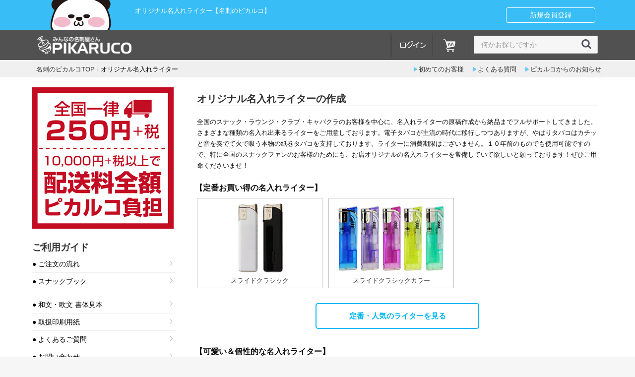

--- FILE ---
content_type: text/html; charset=UTF-8
request_url: https://pikaruco.co.jp/user_data/namelighter
body_size: 15175
content:
<!doctype html>
<html lang="ja">
<head prefix="og: http://ogp.me/ns# fb: http://ogp.me/ns/fb# product: http://ogp.me/ns/product#">
    <meta charset="utf-8">
    <meta name="viewport" content="width=device-width, initial-scale=1, shrink-to-fit=no">
    <meta name="eccube-csrf-token" content="vp6hpKItnG0TWtWC5Y-2neLaaoQPRIme2SBuWO7QSAY">
<title>オリジナル名入れライター【名刺のピカルコ】</title>
    <link rel="icon" href="/html/user_data/assets/img/common/favicon.ico">
<link rel="apple-touch-icon" sizes="180x180" href="/html/user_data/assets/img/common/bookmarkicon.png">

    <link rel="stylesheet" href="https://maxcdn.bootstrapcdn.com/bootstrap/3.3.7/css/bootstrap.min.css">
    <link rel="stylesheet" href="https://use.fontawesome.com/releases/v5.3.1/css/all.css" integrity="sha384-mzrmE5qonljUremFsqc01SB46JvROS7bZs3IO2EmfFsd15uHvIt+Y8vEf7N7fWAU" crossorigin="anonymous">
    <link rel="stylesheet" href="//cdn.jsdelivr.net/jquery.slick/1.6.0/slick.css">
    <link rel="stylesheet" href="/html/template/default/assets/css/style.css">
        <script src="https://code.jquery.com/jquery-3.3.1.min.js" integrity="sha256-FgpCb/KJQlLNfOu91ta32o/NMZxltwRo8QtmkMRdAu8=" crossorigin="anonymous"></script>
    <script>
        $(function() {
            $.ajaxSetup({
                'headers': {
                    'ECCUBE-CSRF-TOKEN': $('meta[name="eccube-csrf-token"]').attr('content')
                }
            });
        });
    </script>
                    <!-- ▼➡ ➡ ➡ head-head内 -->
            <link rel="stylesheet" href="https://pikaruco.co.jp/html/template/default/assets/css/style2.css" type="text/css" media="all" />

<!-- Global site tag (gtag.js) - Google Analytics -->
<script async src="https://www.googletagmanager.com/gtag/js?id=UA-142683030-4"></script>
<script>
  window.dataLayer = window.dataLayer || [];
  function gtag(){dataLayer.push(arguments);}
  gtag('js', new Date());

  gtag('config', 'UA-142683030-4');
</script>

<link rel="apple-touch-icon" href="/html/user_data/assets/img/common/bookmark.ico" sizes="180x180">
<link rel="icon" href="/html/user_data/assets/img/common/bookmark.ico" sizes="192x192">
<link rel="shortcut icon" href="/html/user_data/assets/img/common/favicon.ico">
        <!-- ▲➡ ➡ ➡ head-head内 -->

                <link rel="stylesheet" href="/html/user_data/assets/css/customize.css">
</head>
<body id="page_user_data" class="other_page">

<div class="ec-layoutRole">
                <div class="ec-layoutRole__header">
                <!-- ▼➡ ➡ ➡ Header① -->
            <div class="ec-headerRole__navSP">

<div class="ec-headerNavSP">
    <i class="fas fa-bars"></i>
</div>
</div>
        
<div class="header01">
    <div class="ec-role">
        <div class="col-sm-7">
        <div class="h01-l"><img src="https://pikaruco.co.jp/html/user_data/assets/img/header/01-04.png" alt="ピカルコ名刺パンダ" /></div><div class="h01-r"><h1>
        オリジナル名入れライター【名刺のピカルコ】</h1></div>
        </div>

        <div class="col-sm-5 pc">
<div class="hbtn">
            <div class="hbtn02">
                <a href="https://pikaruco.co.jp/entry">新規会員登録</a>
            </div>

        </div>
    </div>
</div>
        <!-- ▲➡ ➡ ➡ Header① -->
    <!-- ▼➡ ➡ ➡ Header② -->
            <div class="header02">
<div class="ec-headerNaviRole">
    <div class="ec-headerNaviRole__left">
    
     <a href="https://pikaruco.co.jp/"><img src="https://pikaruco.co.jp/html/user_data/assets/img/header/02.png" /></a>
     
    </div>
    
     <div class="ec-headerNaviRole__right2">
     <div class="h02">
     
     
     
       
    <a href="https://pikaruco.co.jp/mypage"><img src="https://pikaruco.co.jp/html/user_data/assets/img/header/m1.jpg" /></a><a href="https://pikaruco.co.jp/cart"><img src="https://pikaruco.co.jp/html/user_data/assets/img/header/m2.jpg" /></a>
  
       
     
     
     
     </div>
     </div>
    <div class="ec-headerNaviRole__right">
    
  <div class="h02">
  
      
    <a href="https://pikaruco.co.jp/mypage"><img src="https://pikaruco.co.jp/html/user_data/assets/img/header/m1.jpg" /></a><a href="https://pikaruco.co.jp/cart"><img src="https://pikaruco.co.jp/html/user_data/assets/img/header/m2.jpg" /></a>
  
    
  
  </div>
      
         <div class="ec-headerNaviRole__search2">
             
            
<div class="sp2">
<div class="ec-headerSearch">
    <form method="get" class="searchform" action="/products/list">

        <div class="ec-headerSearch__keyword">
            <div class="ec-input">
                <input type="search" name="name" maxlength="50" class="search-name" placeholder="何かお探しですか" />
                <button class="ec-headerSearch__keywordBtn" type="submit">
                    <div class="ec-icon">
                        <img src="/html/template/default/assets/icon/search-dark.svg" alt="">
                    </div>
                </button>
            </div>
        </div>
    </form>
</div></div>
        </div>
        
        
    </div>
</div>
</div>
        <!-- ▲➡ ➡ ➡ Header② -->
    <!-- ▼➡ ➡ ➡ Header③-全体 -->
            <!--{
This file is part of the BreadcrumbList3-plugin package.

(c) Nobuhiko Kimoto All Rights Reserved.

For the full copyright and license information, please view the LICENSE
file that was distributed with this source code.
}-->

<style type="text/css">
.breadcrumb {
  list-style: none;
  margin:0px;
  padding:2px 0px 0px 0px;
  background-color: #F0F0F0;
}
.breadcrumb > li {
  display: inline-block;
}
.breadcrumb > li + li:before {
  padding: 0px;
  color: #ccc;
  content: "/";
}
.breadcrumb > .active {
  color: #777;
}
</style>

<div class="header03">
<div class="ec-role">
    <div class="backwidth"><div class="path sp_only">
    
    
    <div class="h-left">
    
        <ul class="breadcrumb">
        <li itemscope itemtype="http://schema.org/ListItem">
            <a href="https://pikaruco.co.jp/" itemprop="url">
                <span itemprop="title">名刺のピカルコTOP</span>
            </a>
        </li>
                        
        <li itemscope itemtype="http://schema.org/ListItem">
            <span itemprop="title">
                                オリジナル名入れライター
                            </span>
        </li>
    </ul>
    

</div>

<div class="h-right">
  <div class="hinner">
    <a href="https://pikaruco.co.jp/user_data/flow">初めてのお客様</a>
    <a href="https://pikaruco.co.jp/user_data/question">よくある質問</a>
    <a href="https://pikaruco.co.jp/user_data/news">ピカルコからのお知らせ</a>
  </div>
</div>




</div></div></div></div>
        <!-- ▲➡ ➡ ➡ Header③-全体 -->

        </div>
    
        
    <div class="ec-layoutRole__contents">
                            <div class="ec-layoutRole__left">
                    <!-- ▼✚SIDE｜送料-画 -->
            <section>

<div class="wp-block-spacer" style="height: 8px;" aria-hidden="true"></div>

<div class="mv">
<img src="https://pikaruco.co.jp/html/user_data/assets/images/pr_shipping.jpg" alt="送料200円"/>
</div>

<div class="wp-block-spacer" style="height: 8px;" aria-hidden="true"></div>

</section>
        <!-- ▲✚SIDE｜送料-画 -->
    <!-- ▼✚SIDE｜利用ｶﾞｲﾄﾞ -->
            <!--<section>-->
<h2>ご利用ガイド</h2>

<div class="select_list01 dot01">

	<div class="box02">
		<ul>
		<li><a href="https://pikaruco.co.jp/user_data/flow">● ご注文の流れ</a></li>
		<li><a href="https://snsn.jp">● スナックブック</a></li>
		</ul>
	</div>

	<div class="box02">
		<ul>
			<li><a href="https://pikaruco.co.jp/user_data/font_sample">● 和文・欧文 書体見本</a></li>
			<li><a href="https://pikaruco.co.jp/user_data/printpaper">● 取扱印刷用紙</a></li>
			<li><a href="https://pikaruco.co.jp/user_data/question">● よくあるご質問</a></li>
			<li><a href="https://pikaruco.co.jp/contact">● お問い合わせ</a></li>
			<li><a href="https://pikaruco.co.jp/user_data/interview">● メディア撮影の取材協力</a></li>
			<li><a href="https://pikaruco.co.jp/user_data/adwords">● ピカルコ広告募集中！</a></li>
		</ul>
	</div>

</div><!-- /select_list -->
<!--</section>-->
        <!-- ▲✚SIDE｜利用ｶﾞｲﾄﾞ -->
    <!-- ▼✚SIDE｜支払方法 -->
            <section>

<h2>お支払い方法</h2>

<div class="select_list01 dot00 dot01">
<p>６種類の決済方法から選択</p>

	<div class="select_list01 dot00 dot01">
		<font color="#cd853f"><strong>1.クレジットカード決済</strong></font>
		<div class="spara">決済手数料は当社負担の完全無料です！<br>大手カードブランド対応です！</div>
		<div class="spic"><img src="https://pikaruco.co.jp/html/user_data/assets/img/side/pay2.jpg"></div>
	</div>

	<div class="select_list01 dot00 dot01">
		<font color="#cd853f"><strong>2.銀行振込</strong></font>
		<div class="spara">お振込手数料はお客様負担となります。<br>三菱UFJ銀行／ゆうちょ銀行から選択。</div>
		<div class="spic"><img src="https://pikaruco.co.jp/html/user_data/assets/img/side/pay3.jpg"></div>
	</div>

	<div class="select_list01 dot00 dot01">
		<font color="#cd853f"><strong>3.コンビニ決済</strong></font>
		<div class="spara">決済手数料 300円+税が発生します。<br>定番のコンビニ６社でお支払いが可能。</div>
		<div class="spic"><img src="https://pikaruco.co.jp/html/user_data/assets/img/side/pay1.jpg"></div>
	</div>

	<div class="select_list01 dot00 dot01">
		<font color="#cd853f"><strong>4.ＡＴＭ決済</strong></font>
		<div class="spara">決済手数料 300円+税が発生します。<br>各種ＡＴＭにてお支払いが可能。</div>
		<div class="spic"><img src="https://pikaruco.co.jp/html/user_data/assets/img/side/pay5.jpg"></div>
	</div>

	<div class="select_list01 dot00 dot01">
		<font color="#cd853f"><strong>5.ネットバンク振込</strong></font>
		<div class="spara">決済手数料 300円+税が発生します。<br>銀行４社でお支払いが可能。</div>
		<div class="spic"><img src="https://pikaruco.co.jp/html/user_data/assets/img/side/pay6.jpg"></div>
	</div>

</div>

</section>

<br>
        <!-- ▲✚SIDE｜支払方法 -->
    <!-- ▼✚SIDE｜ｽﾍﾟｼｬﾙ名刺 -->
            <!--<section>-->
<h2>スペシャル名刺検索</h2>

<div class="select_list01 dot01">

<p>ワンランク上の高級名刺</p>
<div class="box02">
	<ul>
		<li><a href="https://pikaruco.co.jp/products/list?category_id=172">銀座御用達の高級厚紙和紙名刺</a></li>
	</ul>
</div>
<div class="box01">
	<ul>
		<li><a href="https://pikaruco.co.jp/products/list?category_id=425">厚紙和紙名刺</a></li>
	</ul>
	<ul>
		<li><a href="https://pikaruco.co.jp/products/list?category_id=426">模様柄和紙名刺</a></li>
	</ul>
</div>
<div class="box02">
	<ul>
		<li><a href="https://pikaruco.co.jp/products/list?category_id=180">鏡面の艶強光沢名刺</a></li>
	</ul>
</div>
<div class="box01">
	<ul>
		<li><a href="https://pikaruco.co.jp/products/list?category_id=427">ブラック</a></li>
		<li><a href="https://pikaruco.co.jp/products/list?category_id=429">ゴールド</a></li>
	</ul>
	<ul>
		<li><a href="https://pikaruco.co.jp/products/list?category_id=428">シルバー</a></li>
		<li><a href="https://pikaruco.co.jp/products/list?category_id=430">ローズピンク</a></li>
	</ul>
</div>
<div class="box02">
	<ul>
		<li><a href="https://pikaruco.co.jp/user_data/uniformity">箔押し名刺（安価購入ガイド）</a></li>
	</ul>
</div>

<p>水商売の必需品</p>
<div class="box02">
	<ul>
		<li><a href="https://pikaruco.co.jp/user_data/photocard">ピカルコの写真名刺</a></li>
		<li><a href="https://pikaruco.co.jp/user_data/hologram">ホログラム名刺</a></li>
	</ul>
</div>

<p><span>特殊名刺</span>の名刺</p>
<div class="box02">
	<ul>
		<li><a href="https://pikaruco.co.jp/products/list?category_id=419">変形名刺（正方形）</a></li>
		<li><a href="https://pikaruco.co.jp/products/list?category_id=112">切り絵名刺（数量限定）</a></li>
	</ul>
</div>

</div><!-- /select_list -->
<!--</section>-->
        <!-- ▲✚SIDE｜ｽﾍﾟｼｬﾙ名刺 -->
    <!-- ▼✚SIDE｜全ｶﾃｺﾞﾘ名刺 -->
            <!--<section>-->
<h2>デザイン名刺検索</h2>

<div class="select_list01 dot01">

<p>デザイン名刺の王道</p>
<div class="box02">
<ul>
<li><a href="https://pikaruco.co.jp/products/list?category_id=93">全てのデザイン名刺</a></li>
</ul>
</div>
<div class="box01">
<ul>
<li><a href="https://pikaruco.co.jp/products/list?category_id=403">かわいい</a></li>
<li><a href="https://pikaruco.co.jp/products/list?category_id=405">オシャレ</a></li>
<li><a href="https://pikaruco.co.jp/products/list?category_id=410">美しい/綺麗</a></li>
<li><a href="https://pikaruco.co.jp/products/list?category_id=417">犬・猫・動物</a></li>
<li><a href="https://pikaruco.co.jp/products/list?category_id=418">ラーメン二郎系</a></li>
<li><a href="https://pikaruco.co.jp/products/list?category_id=114&pageno=3">シンプル</a></li>
</ul>
<ul>
<li><a href="https://pikaruco.co.jp/products/list?category_id=404">かっこいい</a></li>
<li><a href="https://pikaruco.co.jp/products/list?category_id=406">エレガント</a></li>
<li><a href="https://pikaruco.co.jp/products/list?category_id=407">セクシー</a></li>
<li><a href="https://pikaruco.co.jp/products/list?category_id=408">ユニーク</a></li>
<li><a href="https://pikaruco.co.jp/products/list?category_id=435">和柄・和紙</a></li>
</ul>
</div>

<div class="box02">
<ul>
<li><a href="https://pikaruco.co.jp/products/list?category_id=91">１名様限定プレミアム名刺</a></li>
</ul>
</div>
<div class="box01">
<ul>
<li><a href="https://pikaruco.co.jp/products/list?category_id=421">限定販売中</a></li>
</ul>
<ul>
<li><a href="https://pikaruco.co.jp/products/list?category_id=422">限定完売</a></li>
</ul>
</div>

<div class="box02">
<ul>
<li><a href="https://pikaruco.co.jp/products/list?category_id=423">新作名刺</a></li>
<li><a href="https://pikaruco.co.jp/products/list?category_id=90">増刷・再注文（名刺）</a></li>
</ul>
</div>

<p>セミオーダービジネス名刺</p>
<div class="box02">
<ul>
<li><a href="https://pikaruco.co.jp/products/list?category_id=114">ビジネス・スタッフ名刺</a></li>
</ul>
</div>

<p>その他の当社コンテンツ</p>
<div class="box02">
<ul>
<li><a href="https://pikaruco.co.jp/user_data/littleorder">ぷちオーダー名刺制作</a></li>
<li><a href="https://corp.pikaruco.co.jp/cost-estimate" target="_blank">ピカルコのデザイン制作受付</a></li>
</ul>
</div>

</div><!-- /select_list -->
<!--</section>-->
        <!-- ▲✚SIDE｜全ｶﾃｺﾞﾘ名刺 -->
    <!-- ▼✚SIDE｜消耗品検索 -->
            <!--<section>-->
<h2>店舗の消耗品検索</h2>
<div class="select_list01 dot01">

<p>店舗の必需品ならお任せ</p>

<div class="box02">
<ul>
<li><a href="https://pikaruco.co.jp/user_data/envelope">★ 釣り銭封筒</a></li>
<li><a href="https://pikaruco.co.jp/user_data/coaster">★ 凸版オリジナル紙コースター</a></li>
<li><a href="https://pikaruco.co.jp/user_data/colorcoaster">★ 小ロットフルカラーコースター</a></li>
<li><a href="https://pikaruco.co.jp/user_data/namelighter">★ 名入れライター</a></li>
<li><a href="https://pikaruco.co.jp/user_data/greeting">案内状・挨拶状</a></li>
<li><a href="https://pikaruco.co.jp/products/list?category_id=434">割引券/チケット/クーポン</a></li>
<li><a href="https://pikaruco.co.jp/products/list?category_id=109">空名刺/店名刺</a></li>
<li><a href="https://pikaruco.co.jp/products/list?category_id=110">高級 紙おしぼり</a></li>
</ul>
</div>

</div><!-- /select_list -->
<!--</section>-->
        <!-- ▲✚SIDE｜消耗品検索 -->
    <!-- ▼✚SIDE｜スナコム誘導 -->
            <section>

<div class="mv">
<a href="https://pikaruco.co.jp/user_data/snsnjp"><img src="https://pikaruco.co.jp/html/user_data/assets/img/snsn/snsnfree_side.jpg" alt=""/></a>
</div>

<br>

</section>
        <!-- ▲✚SIDE｜スナコム誘導 -->

            </div>
        
                                    
        <div class="ec-layoutRole__mainWithColumn">
                        
                        
<style>
.soug {
	margin:0px 10px; }
.soug-row {
	margin:0px -0.5%; }
.soug-row2 {
	margin:0px -0.5%;
	text-align:center; }
.soug-link {
	display:inline-block;
	width:31%;
	margin:0px 0.5% 10px 0.5%;
	border: 1px solid #c0c0c0;
	padding:4px 0px;
	text-align:center; }
.soug-link2 {
	display:inline-block;
	width:22%;
	margin:0px 0.5% 10px 0.5%;
	padding:4px 0px;
	text-align:center; }
.soug-at00 {
	background:#ffe0e0;
	font-size:100%;
	padding:5px 5px 5px 5px;
	font-weight:bold; }
.soug-at01-1 {
	font-size:90%;
	color:#198cff;
	padding:5px 5px 0px 5px;
	text-align:center; }
.soug-at01-2 {
	font-size:130%;
	color:#198cff;
	padding:0px 5px 5px 5px;
	font-weight:bold;
	text-align:center; }
.soug-at02 {
	background:#e44d93;
	color:#fff;
	font-size:100%;
	padding:5px 5px 5px 5px;
	font-weight:bold; }
.soug p {
	margin:4px 0px 9px 0px; }
.soug-list img {
	width:100%; }
.soug-img {
	margin-bottom:12px; }
.soug-center {
	text-align:center; }

@media (max-width: 767px) {
.soug-l2 {
	width:100%;
	margin-bottom:10px; }
.soug-r2 {
	width:100%; }
}
@media (min-width: 768px) {
.soug-l2 {
	float:left;
	width:38%;
	margin-right:2%;
	margin-bottom:2%; }
.soug-r2 {
	float:left;
	width:60%; }
}

.soug table {
	border-collapse:collapse;
	margin:0 auto; }
.soug th {
	font-size: 90%;
	background:#eeeeee;
	text-align:center;
	font-weight:bold;
	width:35%; }
.soug td {
	font-size: 90%;
	border:1px solid #ccc;
	padding:10px; }

.soug th.price {
	font-size: 100%;
	background:#fff8dc;
	text-align:center;
	font-weight:bold;
	width:33%; }
.soug th.exp {
	font-size: 100%;
	background:#fff8dc;
	text-align:center;
	font-weight:bold;
	width:30%; }
.soug td.common {
	font-size: 100%;
	border:1px solid #ccc;
	padding:10px; }
</style>

<div class="soug">

<h2>オリジナル名入れライターの作成</h2>
<p><span class="mini">全国のスナック・ラウンジ・クラブ・キャバクラのお客様を中心に、名入れライターの原稿作成から納品までフルサポートしてきました。さまざまな種類の名入れ出来るライターをご用意しております。電子タバコが主流の時代に移行しつつありますが、やはりタバコはカチッと音を奏でて火で吸う本物の紙巻タバコを支持しております。ライターに消費期限はございません。１０年前のものでも使用可能ですので、特に全国のスナックファンのお客様のためにも、お店オリジナルの名入れライターを常備していて欲しいと願っております！ぜひご用命くださいませ！</span></p>
<div class="wp-block-spacer" style="height: 11px;" aria-hidden="true"></div>


<div class="soug-row">
	<p><b>【定番お買い得の名入れライター】</b></p>
	<div class="soug-link"><a href="#001"><img src="https://pikaruco.co.jp/html/user_data/assets/images/P-L001.jpg"><br><span class="mini">スライド<br class="sp_only">クラシック</span></a></div>
	<div class="soug-link"><a href="#002"><img src="https://pikaruco.co.jp/html/user_data/assets/images/P-L002.jpg"><br><span class="mini">スライド<br class="sp_only">クラシックカラー</span></a></div>
</div>
<div class="btn_area2"><a href="#1"><div class="ec-blockBtn--action3">定番・人気のライターを見る</div></a></div>
<div class="wp-block-spacer" style="height: 11px;" aria-hidden="true"></div>

<div class="soug-row">
	<p><b>【可愛い＆個性的な名入れライター】</b></p>
	<div class="soug-link"><a href="#003"><img src="https://pikaruco.co.jp/html/user_data/assets/images/P-L003.jpg"><br><span class="mini">ラウンド<br class="sp_only">クラシック</span></a></div>
	<div class="soug-link"><a href="#004"><img src="https://pikaruco.co.jp/html/user_data/assets/images/P-L004.jpg"><br><span class="mini">ラウンド<br class="sp_only">クラシック-ラメ</span></a></div>
	<div class="soug-link"><a href="#013"><img src="https://pikaruco.co.jp/html/user_data/assets/images/P-L013.jpg"><br><span class="mini">ビビッド<br class="sp_only">カラーシックス</span></a></div>
	<div class="soug-link"><a href="#014"><img src="https://pikaruco.co.jp/html/user_data/assets/images/P-L014.jpg"><br><span class="mini">パステル<br class="sp_only">ファイブ</span></a></div>
	<div class="soug-link"><a href="#005"><img src="https://pikaruco.co.jp/html/user_data/assets/images/P-L005.jpg"><br><span class="mini">カラー<br class="sp_only">ファイブ-ラメ</span></a></div>
	<div class="soug-link"><a href="#006"><img src="https://pikaruco.co.jp/html/user_data/assets/images/P-L006.jpg"><br><span class="mini">グレイン<br class="sp_only">ウッド</span></a></div>
	<div class="soug-link"><a href="#007"><img src="https://pikaruco.co.jp/html/user_data/assets/images/P-L007.jpg"><br><span class="mini">マーブル<br class="sp_only">パターン</span></a></div>
	<div class="soug-link"><a href="#008"><img src="https://pikaruco.co.jp/html/user_data/assets/images/P-L008.jpg"><br><span class="mini">ＧＳクラシック<br class="sp_only">プラス</span></a></div>
</div>
<div class="btn_area2"><a href="#2"><div class="ec-blockBtn--action3">可愛い＆個性的なライターを見る</div></a></div>
<div class="wp-block-spacer" style="height: 11px;" aria-hidden="true"></div>

<div class="soug-row">
	<p><b>【高級感ある名入れライター】</b></p>
	<div class="soug-link"><a href="#009"><img src="https://pikaruco.co.jp/html/user_data/assets/images/P-L009.jpg"><br><span class="mini">ラグジュアリー<br class="sp_only">スエード</span></a></div>
	<div class="soug-link"><a href="#011"><img src="https://pikaruco.co.jp/html/user_data/assets/images/P-L011.jpg"><br><span class="mini">ラバー<br class="sp_only">ラグジュアリー</span></a></div>
	<div class="soug-link"><a href="#012"><img src="https://pikaruco.co.jp/html/user_data/assets/images/P-L012.jpg"><br><span class="mini">グロスミラー<br class="sp_only">ジュエル</span></a></div>
</div>
<div class="btn_area2"><a href="#3"><div class="ec-blockBtn--action3">高級感あるライターを見る</div></a></div>
<div class="wp-block-spacer" style="height: 11px;" aria-hidden="true"></div>


<h2>ピカルコライターの３サービス</h2>
<table>
	<tr>
		<th class="exp">原稿制作</th>
		<td class="common"><b>０円 無料 <br class="sp_only">＜安心のフルサポート＞</b></td>
	</tr>
	<tr>
		<th class="exp">印刷版代</th>
		<td class="common"><b>０円 無料 <br class="sp_only">＜原稿変えてもずっとタダ＞</b></td>
	</tr>
	<tr>
		<th class="exp">配送料</th>
		<td class="common"><b>０円 無料 <br class="sp_only">＜当社負担でお届け＞</b></td>
	</tr>
</table>
<p><span class="mini">「この時代に名入れライター使うお店なんて無いでしょ？」そんな声が聞こえてきます。電子タバコが普及してきた時代と比べると名入れライターの受注数がだいぶ減ってしまったのは紛れもない事実です！それでもコンスタントにご注文いただけることは大変嬉しいことです！紙巻タバコ用の名入れライターは永遠に不滅です！</span></p>
<div class="wp-block-spacer" style="height: 11px;" aria-hidden="true"></div>


<h2>その他の共通事項</h2>
<table class="price">
	<tr>
		<th class="exp">注文個数</th>
		<td class="common"><b>100本から注文可能</b>
			<p><span class="mini">最小ロット100本から100本単位（基本数は200本／300本／500本／1,000本でご用意）でご注文が可能です。ロット数が少ないとどうしても割高になってしまいます。一番売れる本数は数量・価格のバランスから「300本」が一番人気です！</span></p>
		</td>
	</tr>
	<tr>
		<th class="exp">発送予定</th>
		<td class="common"><b>原稿データ確認から目安5~９営業日</b>
			<p><span class="mini">「仕上がりイメージ原稿」をご確認頂きＯＫを頂いた翌日からカウントして、５～９営業日（土日祝除く）が発送までの目安の期間となります。お時間に余裕を持ってご注文頂ければ幸いです。</span></p>
		</td>
	</tr>
	<tr>
		<th class="exp">印刷色</th>
		<td class="common"><b>全１４色から選択可能</b>
			<p><span class="mini">印刷インクは「調色」となりますので、ご指定の色味の近似色での印刷となります。上記選択にない色味を希望される際に別途特色代（3,000円+税）が発生致します。また白以外のライターに印刷する場合はボディカラーの影響を受けますので予めご把握頂ければと思います。詳しくは最下部の「印刷に関する注意事項」をご参照ください。</span></p>
			<p><ul>
				<li>① 金（ゴールド）</li>
				<li>② 銀（シルバー）</li>
				<li>③ 白（ホワイト）</li>
				<li>④ 黒（ブラック）</li>
				<li>⑤ 紺（ネイビー）</li>
				<li>⑥ 赤（レッド）</li>
				<li>⑦ 濃ピンク（マゼンダ）</li>
				<li>⑧ 薄ピンク（パステルピンク）</li>
				<li>⑨ 青（ブルー）</li>
				<li>⑩ 水色（ウォーターブルー）</li>
				<li>⑪ 緑（グリーン）</li>
				<li>⑫ 黄緑（イエローグリーン）</li>
				<li>⑬ 黄（イエロー）</li>
				<li>⑭ 紫（パープル）</li>
			</ul></p>
		</td>
	</tr>
	<tr>
		<th class="exp" rowspan="2">印刷<br>オプション</th>
		<td class="common"><b>両面印刷（表面／裏面）</b>
			<p><span class="mini">表面と裏面の両面に印刷します。ライターの種類によっては両面印刷ができないものもございますので予めご了承くださいませ。オプション料金の目安と致しまして、各種ライター価格に20％～30％を加算した金額を目安のプラス料金とお考えください（ライターや数量によって変わります）</span></p>
		</td>
	</tr>
	<tr>
		<td class="common"><b>複数色印刷（２色／フルカラー）</b>
			<p><span class="mini">２色以上の複数カラーで印刷します。両面印刷同様にライターの種類によっては対応できないものもございます。詳しくは「ライター・本数・印刷色数」をお決めの上でお問い合わせください。
オプション料金の目安と致しまして、各種ライター価格の30％～60％を加算した金額を目安のプラス料金とお考えください（ライターや数量や色数によって変わります）</span></p>
		</td>
	</tr>
</table>
<div class="wp-block-spacer" style="height: 35px;" aria-hidden="true"></div>



<h2 id="1">■ 定番・人気の名入れライター</h2>

<div id="001" class="soug-at00">スライドクラシック 名入れライター</div>
<div class="wp-block-spacer" style="height: 15px;" aria-hidden="true"></div>
	<div class="soug-l2 soug-center">
		<img src="https://pikaruco.co.jp/html/user_data/assets/images/P-L001.jpg" alt="">
	</div>
	<div class="soug-r2">
		<p><span class="mini">シンプルでスタイリッシュな一覧定番の人気と需要の高い名入れライターです。薄型スライド式で白と黒のお買い得な名入れライターとなっております。スライド上部は本体と同じ色（白・黒）のプラスチックが埋め込まれています。</span></p>
		<table>
			<tr><th>ライターサイズ</th><td>81mm×24mm×9mm</td></tr>
			<tr><th>印刷可能範囲</th><td>50mm×14mm</td></tr>
			<tr><th>両面印刷</th><td>可能</td></tr>
		</table>
		<p><span class="mini">名入れするライター本体の色を「白・黒」からお選びください。</span></p>
	</div>
<div style="clear:both"></div>
<div class="wp-block-spacer" style="height: 18px;" aria-hidden="true"></div>
<!-- スライドクラシック ここまで -->


<div id="002" class="soug-at00">スライドクラシックカラー 名入れライター</div>
<div class="wp-block-spacer" style="height: 15px;" aria-hidden="true"></div>
	<div class="soug-l2 soug-center">
		<img src="https://pikaruco.co.jp/html/user_data/assets/images/P-L002.jpg" alt="">
	</div>
	<div class="soug-r2">
		<p><span class="mini">発色の良い透明な５色（左からブルー・パープル・ピンク・イエロー・グリーン）カラーがワンセットになったシンプルでスタイリッシュな名入れライター（薄型スライド式）で、とてもお買い得な名入れライターです！様々な色が同時に楽しめる５色１セットでお届け致します。スライド部分も本体と同色のオシャレ感のあるライターで、レバー部分も比較的軽めなため女性にもオススメです。</span></p>
		<table>
			<tr><th>ライターサイズ</th><td>81mm×24mm×9mm</td></tr>
			<tr><th>印刷可能範囲</th><td>50mm×14mm</td></tr>
			<tr><th>両面印刷</th><td><span style="color:#ff0000">不可</span></td></tr>
		</table>
		<p><span class="mini">ライター本体の裏面には保証シールが貼ってあるため片面印刷のみとなります。またライター本体の色は５色で１セットとなるため各色を選ぶことはできません。</span></p>
	</div>
<div style="clear:both"></div>
<div class="wp-block-spacer" style="height: 18px;" aria-hidden="true"></div>
<!-- スライドクラシックカラー ここまで -->


<div id="price1" class="soug-at02">&nbsp;｜定番・人気の名入れライター価格</div>
<p><span class="mini">原稿制作費＋印刷版代＋配送料が全て０円でご提供致します！</span></p>
<div class="wp-block-spacer" style="height: 5px;" aria-hidden="true"></div>
	<table>
		<tr><th class="price">100本</th><td class="common"><b>12,800円+税 </b><br class="sp_only"><span class="mini">＜1本あたり ＠128円＞</span></td></tr>
		<tr><th class="price">200本</th><td class="common"><b>17,800円+税 </b><br class="sp_only"><span class="mini">＜1本あたり ＠89円＞</span></td></tr>
		<tr><th class="price">300本</th><td class="common"><b>22,800円+税 </b><br class="sp_only"><span class="mini">＜1本あたり ＠76円＞</span></td></tr>
		<tr><th class="price">500本</th><td class="common"><b>32,800円+税 </b><br class="sp_only"><span class="mini">＜1本あたり ＠65円＞</span></td></tr>
		<tr><th class="price">1,000本</th><td class="common"><b>53,800円+税 </b><br class="sp_only"><span class="mini">＜1本あたり ＠53円＞</span></td></tr>
	</table>
	<p><ul><span class="mini">
		<li>○ スライドクラシック 名入れライター</li>
		<li>○ スライドクラシックカラー 名入れライター</li>
	</span></ul></p>
<div class="soug-row2">
	<div class="soug-link2"><img src="https://pikaruco.co.jp/html/user_data/assets/images/P-L001.jpg"></div>
	<div class="soug-link2"><img src="https://pikaruco.co.jp/html/user_data/assets/images/P-L002.jpg"></div>
</div>
<div class="btn_area2"><a href="https://corp.pikaruco.co.jp/lighter" target="_blank"><div class="ec-blockBtn--action">名入れライターを注文する</div></a></div>
<div class="wp-block-spacer" style="height: 35px;" aria-hidden="true"></div>



<h2 id="2">■ 可愛い＆個性的な名入れライター</h2>

<div id="003" class="soug-at00">ラウンドクラシック 名入れライター</div>
<div class="wp-block-spacer" style="height: 15px;" aria-hidden="true"></div>
	<div class="soug-l2 soug-center">
		<img src="https://pikaruco.co.jp/html/user_data/assets/images/P-L003.jpg" alt="">
	</div>
	<div class="soug-r2">
		<p><span class="mini">丸みあるフォルムが特徴的で女性らしい優しさが印象的なシンプルな名入れライターです。着火操作部は指もかけやすくしっかりとした作りで、見た目も使い勝手も女性に優しい人気のライターです。男女問わず幅広い世代から好まれる電子ライターです。</span></p>
		<table>
			<tr><th>ライターサイズ</th><td>81mm×22mm×10mm</td></tr>
			<tr><th>印刷可能範囲</th><td>50mm×14mm</td></tr>
			<tr><th>両面印刷</th><td>可能</td></tr>
		</table>
		<p><span class="mini">名入れするライター本体の色を「白・黒」からお選びください。</span></p>
	</div>
<div style="clear:both"></div>
<div class="wp-block-spacer" style="height: 18px;" aria-hidden="true"></div>
<!-- ラウンドクラシック ここまで -->


<div id="004" class="soug-at00">ラウンドクラシック-ラメ 名入れライター</div>
<div class="wp-block-spacer" style="height: 15px;" aria-hidden="true"></div>
	<div class="soug-l2 soug-center">
		<img src="https://pikaruco.co.jp/html/user_data/assets/images/P-L004.jpg" alt="">
	</div>
	<div class="soug-r2">
		<p><span class="mini">女性受けの良い可愛らしいパステルカラーのライターに、写真では少し分かりづらいですがキラキラのラメが施されている丸みある可愛いライターです！可愛らしい５色（パステルブルー・パステルイエロー・パステルピンク・パステルグリーン・パステルパープル）をワンセットでお届けします。着火操作部も押しやすい仕様でキャバクラやスナックの女性のためのライターのようです。</span></p>
		<table>
			<tr><th>ライターサイズ</th><td>81mm×22mm×10mm</td></tr>
			<tr><th>印刷可能範囲</th><td>50mm×14mm</td></tr>
			<tr><th>両面印刷</th><td>可能</td></tr>
		</table>
		<p><span class="mini">ライター本体の色は５色で１セットとなるため各色を選ぶことはできません。</span></p>
	</div>
<div style="clear:both"></div>
<div class="wp-block-spacer" style="height: 18px;" aria-hidden="true"></div>
<!-- ラウンドクラシック-ラメ ここまで -->


<div id="013" class="soug-at00">ビビッドカラーシックス 名入れライター</div>
<div class="wp-block-spacer" style="height: 15px;" aria-hidden="true"></div>
	<div class="soug-l2 soug-center">
		<img src="https://pikaruco.co.jp/html/user_data/assets/images/P-L013.jpg" alt="">
	</div>
	<div class="soug-r2">
		<p><span class="mini">指への負担が少ない軽いタッチで着火できる女性の手のひらにスッポリの細身で優しく可愛らしいハーフスライド式のシンプルな名入れライターです。ボディーカラーも不透明でポップな６色（左から青・黄・赤・ピンク・白・黒）からビビッと１色をお選びいただけます。デザイン色とボディーカラーをうまくセレクトとしてください。</span></p>
		<table>
			<tr><th>ライターサイズ</th><td>80mm×22mm×11mm</td></tr>
			<tr><th>印刷可能範囲</th><td>50mm×11mm</td></tr>
			<tr><th>両面印刷</th><td>可能</td></tr>
		</table>
		<p><span class="mini">名入れするライター本体の色を「青・黄・赤・ピンク・白・黒」の６種類から一つをお選びください。</span></p>
	</div>
<div style="clear:both"></div>
<div class="wp-block-spacer" style="height: 18px;" aria-hidden="true"></div>
<!-- ビビッドカラーシックス ここまで -->


<div id="014" class="soug-at00">パステルファイブ 名入れライター</div>
<div class="wp-block-spacer" style="height: 15px;" aria-hidden="true"></div>
	<div class="soug-l2 soug-center">
		<img src="https://pikaruco.co.jp/html/user_data/assets/images/P-L014.jpg" alt="">
	</div>
	<div class="soug-r2">
		<p><span class="mini">ライターのボディーが半透明でパステルカラーになっている優しい印象の女性に人気の名入れライターです。可愛い５色（パステルグリーン・パステルホワイト・パステルピンク・パステルイエロー・パステルグリーン）の全てが半透明なのでガスの残量も確認できます。色が淡いので印刷色は濃いめがパキッとハマりやすいです！</span></p>
		<table>
			<tr><th>ライターサイズ</th><td>80mm×22mm×11mm</td></tr>
			<tr><th>印刷可能範囲</th><td>50mm×11mm</td></tr>
			<tr><th>両面印刷</th><td>可能</td></tr>
		</table>
		<p><span class="mini">ライター本体の色は５色で１セットとなるため各色を選ぶことはできません。</span></p>
	</div>
<div style="clear:both"></div>
<div class="btn_area2"><a href="#price2"><div class="ec-blockBtn--action3">可愛い＆個性的なライター名入れ料金</div></a></div>
<div class="wp-block-spacer" style="height: 18px;" aria-hidden="true"></div>
<!-- パステルファイブ ここまで -->


<div id="005" class="soug-at00">カラーファイブ-ラメ 名入れライター</div>
<div class="wp-block-spacer" style="height: 15px;" aria-hidden="true"></div>
	<div class="soug-l2 soug-center">
		<img src="https://pikaruco.co.jp/html/user_data/assets/images/P-L005.jpg" alt="">
	</div>
	<div class="soug-r2">
		<p><span class="mini">透明５色のカラフルなライターにキラキラしたラメを施した名入れライターです。青・紫・赤・黄・オレンジの５色をセットにお届け致します。ライターのフォルムも半スライド式の見た目が可愛らしく、着火操作が軽いため女性に人気のライターです。お客様と一緒にキラキラしませんか？</span></p>
		<table>
			<tr><th>ライターサイズ</th><td>80mm×22mm×11mm</td></tr>
			<tr><th>印刷可能範囲</th><td>50mm×10mm</td></tr>
			<tr><th>両面印刷</th><td>可能</td></tr>
		</table>
		<p><span class="mini">ライター本体の色は５色で１セットとなるため各色選ぶことはできません。</span></p>
	</div>
<div style="clear:both"></div>
<div class="wp-block-spacer" style="height: 18px;" aria-hidden="true"></div>
<!-- カラーファイブ-ラメ ここまで -->


<div id="006" class="soug-at00">ＧＳクラシックプラス 名入れライター</div>
<div class="wp-block-spacer" style="height: 15px;" aria-hidden="true"></div>
	<div class="soug-l2 soug-center">
		<img src="https://pikaruco.co.jp/html/user_data/assets/images/P-L008.jpg" alt="">
	</div>
	<div class="soug-r2">
		<p><span class="mini">塗装ペイントによるゴールド・シルバーのメタリックカラーの薄めボディのスライド式電子ライターです。塗装のためミラー加工ではありませんが、落ち着いた雰囲気の根強いキャバクラ・スナック・ラウンジなどの水商売のご職業に大変人気の定番大人ライターです。</span></p>
		<table>
			<tr><th>ライターサイズ</th><td>80mm×24mm×9mm</td></tr>
			<tr><th>印刷可能範囲</th><td>50mm×14mm</td></tr>
			<tr><th>両面印刷</th><td>可能</td></tr>
		</table>
		<p><span class="mini">名入れするライター本体の色を「金・銀」からお選びください。</span></p>
	</div>
<div style="clear:both"></div>
<div class="wp-block-spacer" style="height: 18px;" aria-hidden="true"></div>
<!-- ＧＳクラシックプラス ここまで -->


<div id="007" class="soug-at00">グレインウッド 名入れライター</div>
<div class="wp-block-spacer" style="height: 15px;" aria-hidden="true"></div>
	<div class="soug-l2 soug-center">
		<img src="https://pikaruco.co.jp/html/user_data/assets/images/P-L006.jpg" alt="">
	</div>
	<div class="soug-r2">
		<p><span class="mini">高級車の木目ウッドパネルをイメージして作られたライターです。高級車はイメージでお値段は大衆車です！色合いや木目模様がライター毎に一つ一つ違うのも大きな特徴で重厚感があるシックな名入れライターです。普通に飽きてしまった方にオススメの個性的でオリジナル性の高いライターです。</span></p>
		<table>
			<tr><th>ライターサイズ</th><td>80mm×24mm</td></tr>
			<tr><th>印刷可能範囲</th><td>50mm×14mm</td></tr>
			<tr><th>両面印刷</th><td><span style="color:#ff0000">不可</span></td></tr>
		</table>
		<p><span class="mini">ライター１本毎に木目模様が多少異なります。</span></p>
	</div>
<div style="clear:both"></div>
<div class="wp-block-spacer" style="height: 18px;" aria-hidden="true"></div>
<!-- グレインウッド ここまで -->


<div id="008" class="soug-at00">マーブルパターン 名入れライター</div>
<div class="wp-block-spacer" style="height: 15px;" aria-hidden="true"></div>
	<div class="soug-l2 soug-center">
		<img src="https://pikaruco.co.jp/html/user_data/assets/images/P-L007.jpg" alt="">
	</div>
	<div class="soug-r2">
		<p><span class="mini">名刺でも大変人気な大理石模様を意味するマーブルパターンを施した高級感のある個性的な名入れライターです。ライターひとつひとつが人間の個性のように模様が異なるように作られています。個性的にカッコよく攻めたいお客様にぜひオススメの名入れライターです。</span></p>
		<table>
			<tr><th>ライターサイズ</th><td>80mm×24mm</td></tr>
			<tr><th>印刷可能範囲</th><td>50mm×15mm</td></tr>
			<tr><th>両面印刷</th><td><span style="color:#ff0000">不可</span></td></tr>
		</table>
		<p><span class="mini">ライター１本毎にマーブル模様が多少異なります。マーブル模様に名入れ印刷が若干沈みがちです。</span></p>
	</div>
<div style="clear:both"></div>
<div class="wp-block-spacer" style="height: 18px;" aria-hidden="true"></div>
<!-- マーブルパターン ここまで -->


<div id="price2" class="soug-at02">&nbsp;｜可愛い＆個性的な名入れライター</div>
<p><span class="mini">原稿制作費＋印刷版代＋配送料が全て０円でご提供致します！</span></p>
<div class="wp-block-spacer" style="height: 5px;" aria-hidden="true"></div>
	<table>
		<tr><th class="price">100本</th><td class="common"><b>14,800円+税 </b><br class="sp_only"><span class="mini">＜1本あたり ＠148円＞</span></td></tr>
		<tr><th class="price">200本</th><td class="common"><b>20,800円+税 </b><br class="sp_only"><span class="mini">＜1本あたり ＠104円＞</span></td></tr>
		<tr><th class="price">300本</th><td class="common"><b>27,800円+税 </b><br class="sp_only"><span class="mini">＜1本あたり ＠92円＞</span></td></tr>
		<tr><th class="price">500本</th><td class="common"><b>40,800円+税 </b><br class="sp_only"><span class="mini">＜1本あたり ＠81円＞</span></td></tr>
		<tr><th class="price">1,000本</th><td class="common"><b>69,800円+税 </b><br class="sp_only"><span class="mini">＜1本あたり ＠69円＞</span></td></tr>
	</table>
	<p><ul><span class="mini">
		<li>○ ラウンドクラシック 名入れライター</li>
		<li>○ ラウンドクラシック-ラメ 名入れライター</li>
		<li>○ ビビッドカラーシックス 名入れライター</li>
		<li>○ パステルファイブ 名入れライター</li>
		<li>○ カラーファイブ-ラメ 名入れライター</li>
		<li>○ ＧＳクラシックプラス 名入れライター</li>
		<li>○ グレインウッド 名入れライター</li>
		<li>○ マーブルパターン 名入れライター</li>
	</span></ul></p>
<div class="soug-row2">
	<div class="soug-link2"><img src="https://pikaruco.co.jp/html/user_data/assets/images/P-L003.jpg"></div>
	<div class="soug-link2"><img src="https://pikaruco.co.jp/html/user_data/assets/images/P-L004.jpg"></div>
	<div class="soug-link2"><img src="https://pikaruco.co.jp/html/user_data/assets/images/P-L013.jpg"></div>
	<div class="soug-link2"><img src="https://pikaruco.co.jp/html/user_data/assets/images/P-L014.jpg"></div>
	<div class="soug-link2"><img src="https://pikaruco.co.jp/html/user_data/assets/images/P-L005.jpg"></div>
	<div class="soug-link2"><img src="https://pikaruco.co.jp/html/user_data/assets/images/P-L008.jpg"></div>
	<div class="soug-link2"><img src="https://pikaruco.co.jp/html/user_data/assets/images/P-L006.jpg"></div>
	<div class="soug-link2"><img src="https://pikaruco.co.jp/html/user_data/assets/images/P-L007.jpg"></div>
</div>
<div class="btn_area2"><a href="https://corp.pikaruco.co.jp/lighter" target="_blank"><div class="ec-blockBtn--action">名入れライターを注文する</div></a></div>
<div class="wp-block-spacer" style="height: 35px;" aria-hidden="true"></div>




<h2 id="3">■ 高級感ある名入れライター</h2>

<div id="009" class="soug-at00">ラグジュアリースエード 名入れライター</div>
<div class="wp-block-spacer" style="height: 15px;" aria-hidden="true"></div>
	<div class="soug-l2 soug-center">
		<img src="https://pikaruco.co.jp/html/user_data/assets/images/P-L009.jpg" alt="">
	</div>
	<div class="soug-r2">
		<p><span class="mini">スエード調のマットな感触を特殊な塗装により表現した高級感のあるワンランク上の名入れライターです。ライター自体はすべりづらく着火も楽々で大変扱いやすくなっております。主張し過ぎないシックなデザインはどんなシーンにも合う素晴らしいライターです。ライター本体の色は印刷の色が際立つ各色落ち着いた「青・茶・赤・黒」からお選びいただけます。</span></p>
		<table>
			<tr><th>ライターサイズ</th><td>80mm×22mm×11mm</td></tr>
			<tr><th>印刷可能範囲</th><td>50mm×10mm</td></tr>
			<tr><th>両面印刷</th><td>可能</td></tr>
		</table>
		<p><span class="mini">名入れするライター本体の色を「青・茶・赤・黒」の４種類から一つをお選びください。</span></p>
	</div>
<div style="clear:both"></div>
<div class="wp-block-spacer" style="height: 18px;" aria-hidden="true"></div>
<!-- ラグジュアリースエード ここまで -->


<div id="011" class="soug-at00">ラバーラグジュアリー 名入れライター</div>
<div class="wp-block-spacer" style="height: 15px;" aria-hidden="true"></div>
	<div class="soug-l2 soug-center">
		<img src="https://pikaruco.co.jp/html/user_data/assets/images/P-L011.jpg" alt="">
	</div>
	<div class="soug-r2">
		<p><span class="mini">ライター本体がしっとりとした手ざわりのラバーコートに、オシャレな金キャップが更にライターの高級感を演出するハーフスライド式の名入れライターです。着火操作も軽めで女性にも扱いやすいライターです。ライター本体の色は写真では少し分かりづらいですが左からネイビー・モスグリーン紺・緑・エンジ・ベージュ・黒の５色セットです。「黒」のみ単色を選ぶことができます。</span></p>
		<table>
			<tr><th>ライターサイズ</th><td>80mm×22mm×11mm</td></tr>
			<tr><th>印刷可能範囲</th><td>50mm×10mm</td></tr>
			<tr><th>両面印刷</th><td>可能</td></tr>
		</table>
		<p><span class="mini">ライター本体の色は基本５色セットですが「黒」のみ単色を選択することができます。</span></p>
	</div>
<div style="clear:both"></div>
<div class="wp-block-spacer" style="height: 18px;" aria-hidden="true"></div>
<!-- ラバーラグジュアリー ここまで -->


<div id="012" class="soug-at00">グロスミラージュエル 名入れライター</div>
<div class="wp-block-spacer" style="height: 15px;" aria-hidden="true"></div>
	<div class="soug-l2 soug-center">
		<img src="https://pikaruco.co.jp/html/user_data/assets/images/P-L012.jpg" alt="">
	</div>
	<div class="soug-r2">
		<p><span class="mini">ライター表面に鏡のような美しい映り込みができる特殊な加工を施したゴールドとシルバーのミラータイプの名入れライターです！存在感の高さと高級感溢れる上品かつ洗礼されたデザインは人気の高さを物語っています。ライター上部は半スライド式でキャップカラーも本体に合わせて鏡っています。着火操作も軽めで女性からも大変ご好評をいただいている名入れライターです。</span></p>
		<table>
			<tr><th>ライターサイズ</th><td>80mm×22mm×11mm</td></tr>
			<tr><th>印刷可能範囲</th><td>50mm×10mm</td></tr>
			<tr><th>両面印刷</th><td>可能</td></tr>
		</table>
		<p><span class="mini">名入れするライター本体の色を「ゴールド・シルバー」からお選びください。</span></p>
	</div>
<div style="clear:both"></div>
<!-- グロスミラージュエル ここまで -->


<div id="price3" class="soug-at02">&nbsp;｜高級感のある名入れライター</div>
<p><span class="mini">原稿制作費＋印刷版代＋配送料が全て０円でご提供致します！</span></p>
<div class="wp-block-spacer" style="height: 5px;" aria-hidden="true"></div>
	<table>
		<tr><th class="price">100本</th><td class="common"><b>16,800円+税 </b><br class="sp_only"><span class="mini">＜1本あたり ＠168円＞</span></td></tr>
		<tr><th class="price">200本</th><td class="common"><b>25,800円+税 </b><br class="sp_only"><span class="mini">＜1本あたり ＠129円＞</span></td></tr>
		<tr><th class="price">300本</th><td class="common"><b>34,800円+税 </b><br class="sp_only"><span class="mini">＜1本あたり ＠116円＞</span></td></tr>
		<tr><th class="price">500本</th><td class="common"><b>53,800円+税 </b><br class="sp_only"><span class="mini">＜1本あたり ＠107円＞</span></td></tr>
		<tr><th class="price">1,000本</th><td class="common"><b>92,800円+税 </b><br class="sp_only"><span class="mini">＜1本あたり ＠92円＞</span></td></tr>
	</table>
	<p><ul><span class="mini">
		<li>○ ラグジュアリースエード 名入れライター</li>
		<li>○ ラバーラグジュアリー 名入れライター</li>
		<li>○ グロスミラージュエル 名入れライター</li>
	</span></ul></p>
<div class="soug-row2">
	<div class="soug-link2"><img src="https://pikaruco.co.jp/html/user_data/assets/images/P-L009.jpg"></div>
	<div class="soug-link2"><img src="https://pikaruco.co.jp/html/user_data/assets/images/P-L011.jpg"></div>
	<div class="soug-link2"><img src="https://pikaruco.co.jp/html/user_data/assets/images/P-L012.jpg"></div>
</div>

<div class="btn_area2"><a href="https://corp.pikaruco.co.jp/lighter" target="_blank"><div class="ec-blockBtn--action">名入れライターを注文する</div></a></div>
<div class="wp-block-spacer" style="height: 35px;" aria-hidden="true"></div>



<div class="soug-img">
	<p><a href="https://lin.ee/0cChBfu"><img src="https://pikaruco.co.jp/html/user_data/assets/img/top/top_cover_line.jpg" alt="ピカルコLINE"></a></p>
</div>
<div class="wp-block-spacer" style="height: 11px;" aria-hidden="true"></div>


<h2>印刷に関する注意事項</h2>
<p><b>＜ 印刷色に関して ＞</b></p>
<p><span style="font-weight:bold; background-color:#fff0f5">○ ライター本体が「白」の場合</span><br>
	<span class="mini">選べる印刷色「１４色」の中から自由に色をお選び頂けます。</span></p>
<p><span style="font-weight:bold; background-color:#fff0f5">○ ライター本体が「白」以外の場合</span><br>
	<span class="mini">基本的には選べる印刷色「１４色」の中から自由に色をお選び頂けますが、印刷するインクの透明度と本体色の関係で必ずしもご希望通りの色合いには仕上がらない場合があります。なおライター本体のボディーカラーが「白」以外の場合にはお奨めの印刷色は「白・金・銀」の色となります。</span></p>
<p><span style="font-weight:bold; background-color:#fff0f5">○ ライター本体が「透明色・半透明」の場合</span><br>
	<span class="mini">選べる印刷色「１４色」の中から、他と同様に自由に色をお選び頂けます。１点注意点としまして、本体が透明（半透明）なライターの場合も不透明な黒や赤のライターと同様に必ずしもご希望の色合いに仕上がらないことがあります。予めご了承ください。</span></p>
<p><span style="font-weight:bold; background-color:#fff0f5">○ 本体の素材が「ラバーコート」の場合</span><br>
	<span class="mini">選べる印刷色「１４色」の中から自由に色をお選び頂けますが、通常のライター素材に比べてインクの色合いが出にくくなります。また金や銀で印刷した場合に、コインや爪など硬いもので強くこすった際にインクがとれてしまう可能性があります。なお印刷と乾燥に時間がかかるため通常よりお届けに若干の時間を要します。ご了承くださいませ。</span></p>
<p><span style="font-weight:bold; background-color:#fff0f5">○ 本体がザラついた「マット仕上げ素材」の場合</span><br>
	<span class="mini">他のライター同様に選べる印刷色「１４色」の中から自由に色をお選び頂けます。素材の特性上、ライター本体表面に小さな凹凸（ザラつき）があるため通常よりインクが潰れやすく細かな文字やデザインには適していません。予めご了承の上でデザインをお決めください。</span></p>
<div class="wp-block-spacer" style="height: 11px;" aria-hidden="true"></div>



<h2>名入れライターの独り言</h2>
	<span class="mini"><p>電子タバコが流行る前は「名入れライター」などは飲食店や居酒屋やパチンコ店など業種問わずどこでも見かける当り前のアイテムでした。筆者は男性ですがスナックやラウンジやクラブやキャバクラなどに息抜きで遊びに行けば必ず置いてある必須アイテムの名入れライター、それが今では見かけると「おっ」と懐かしい気持ちになるアイテムに様変わりしました。</p>
	<p>スナックなどで働くキャスト様がタバコを咥えれば気を利かせて火をつけてくれる時代、それが今では電子タバコでセルフ着火です。タバコを吸わない方からすれば臭いの少ない電子タバコのほうが全然いいのかもしれませんが、ちょっぴり寂しい気持ちになります。ピカルコではこれからも店舗オリジナルの名入れライターを取り扱ってまいりますので、常備品として名入れライターをご入用のお客様はぜひお見積り・ご注文頂ければ嬉しいです。この古き良きアイテムを廃らせないよう精一杯取り扱いたいと思います！</p></span>

<div class="btn_area2"><a href="https://corp.pikaruco.co.jp/lighter" target="_blank"><div class="ec-blockBtn--action">名入れライターを注文する</div></a></div>
<div class="btn_area2"><a href="https://pikaruco.co.jp/"><div class="ec-blockBtn--action4">ＴＯＰへ戻る</div></a></div>

</div>

                                        <div class="ec-layoutRole__mainBottom">
                        <!-- ▼◆PR◆ LINE登録案内 -->
            <div class="mv">

<div class="mv_area">
    <a href="https://lin.ee/0cChBfu" target="_blank">
        <img src="https://pikaruco.co.jp/html/user_data/assets/img/top/top_cover_line.jpg" alt="ピカルコLINE案内"/>
    </a>
</div>

</div>
        <!-- ▲◆PR◆ LINE登録案内 -->
    <!-- ▼◆PR◆ スナコム誘導 -->
            <div class="mv">

    <div class="mv_area">
        <div class="pc-img"><a href="https://pikaruco.co.jp/user_data/snsnjp"><img src="https://pikaruco.co.jp/html/user_data/assets/img/snsn/snsnfree.jpg"></a></div>

        <div class="sp-img"><a href="https://pikaruco.co.jp/user_data/snsnjp"><img src="https://pikaruco.co.jp/html/user_data/assets/img/snsn/snsnfree.jpg"></a></div>
    </div>

</div>
        <!-- ▲◆PR◆ スナコム誘導 -->

                </div>
                    </div>

                    </div>

        
                <div class="ec-layoutRole__footer">
                <!-- ▼➡ ➡ ➡ Footer -->
            <footer id="footer">
<div class="widthsize">

	<nav class="footer_navi01">

		<div class="navi_box">
			<ul class="box01">
		    	<li><a href="https://pikaruco.co.jp/">名刺のピカルコTOP</a></li>
				<li><a href="https://pikaruco.co.jp/user_data/flow">ご注文の流れ</a></li>
				<li><a href="https://pikaruco.co.jp/user_data/font_sample">和文/欧文書体見本</a></li>
				<li><a href="https://pikaruco.co.jp/user_data/printpaper">取扱印刷用紙一覧</a></li>
				<li><a href="https://pikaruco.co.jp/user_data/question">よくある質問</a></li>
				<li><a href="https://pikaruco.co.jp/contact">お問い合わせ</a></li>
				<li><a href="https://corp.pikaruco.co.jp" target="_blank">株式会社PikarucoのＨＰ</a></li>
			</ul>

			<ul class="box01">
				<li><a href="https://pikaruco.co.jp/entry">新規会員登録無料</a></li>
				<li><a href="https://pikaruco.co.jp/mypage">会員ログイン</a></li>
				<li><a href="https://pikaruco.co.jp/help/agreement">サービス利用規約</a></li>
				<li><a href="https://pikaruco.co.jp/help/privacy">個人情報保護方針</a></li>
				<li><a href="https://pikaruco.co.jp/help/tradelaw">特定商取引法に基づく表記</a></li>
			</ul>
		</div><!-- /navi_box -->

		<div class="navi_box">
			<ul>
				<li><a href="https://lin.ee/0cChBfu">ピカルコLINE登録</a></li>
				<li><a href="https://www.instagram.com/pikaruco2008/" target="_blank">Instagram</a></li>
				<li><a href="https://x.com/pikaruco2008" target="_blank">X (Twitter)</a></li>
				<li><a href="https://www.facebook.com/Pikaruco2008/" target="_blank">Facebook</a></li>
			    <li><a href="https://pikaruco.co.jp/user_data/momstory_000">ピカルコの独り言</a></li>
			</ul>
		</div><!-- /navi_box -->

	</nav>

    <div class="footer_nav-right">
    
		<div class="f_snsarea flex">
			<ul class="flex">
                <li><a href="https://lin.ee/0cChBfu"><img src="https://pikaruco.co.jp/html/user_data/assets/img/footer/sns4.png" alt="Line"/></a></li>
				<li><a href="https://www.instagram.com/pikaruco2008/" target="_blank"><img src="https://pikaruco.co.jp/html/user_data/assets/img/footer/sns3.png" alt="Instagram"/></a></li>
				<li><a href="https://x.com/pikaruco2008" target="_blank"><img src="https://pikaruco.co.jp/html/user_data/assets/img/footer/sns2.png" alt="twitter"/></a></li>
				<li><a href="https://www.facebook.com/Pikaruco/" target="_blank"><img src="https://pikaruco.co.jp/html/user_data/assets/img/footer/sns1.png" alt="Facebook"/></a></li>
			</ul>
		</div>


        <div class="f_snsarea2">
	    	<a href="https://pikaruco.co.jp/user_data/uniformity">
			<img src="https://pikaruco.co.jp/html/user_data/assets/img/top/uniformity_pr.jpg" alt="店舗統一名刺"/>
			</a>
        </div>

	</div>



	<div class="footer_btm">
		<div class="wp-block-spacer" style="height: 20px;" aria-hidden="true"></div>
        <a href="https://pikaruco.co.jp/"><img src="https://pikaruco.co.jp/html/user_data/assets/img/footer/footer-logo.png" alt="名刺のピカルコ"/></a>
			<p>Copyright &copy; 2008- Pikaruco inc. All Rights Reserved.</p>
	</div><!-- /footer_btm -->

</div>
</footer>


<!--SPフッター-->
<div class="fooer_sp">
	<div class="title">ピカルコの公式ＳＮＳ</div>
		<div class="inner">
			<ul>
    	        <li><a href="https://lin.ee/0cChBfu"><img src="https://pikaruco.co.jp/html/user_data/assets/img/footer/sns8.png" alt="Line"/></a></li>
				<li><a href="https://www.instagram.com/pikaruco2008/" target="_blank"><img src="https://pikaruco.co.jp/html/user_data/assets/img/footer/sns7.png" alt="Instagram"/></a></li>
				<li><a href="https://x.com/pikaruco2008" target="_blank"><img src="https://pikaruco.co.jp/html/user_data/assets/img/footer/sns6.png" alt="twitter"/></a></li>
				<li><a href="https://www.facebook.com/Pikaruco/" target="_blank"><img src="https://pikaruco.co.jp/html/user_data/assets/img/footer/sns5.png" alt="Facebook"/></a></li>
			</ul>
		</div>
	</div>

	<div class="fooer_sp2"><img src="https://pikaruco.co.jp/html/template/default/assets/images/icon_f_01.png" alt=""/>送料は<span>とっても安い250円</span>宣言！</div>

	<div class="fooer_sp3">
		<ul>
			<li><a href="https://pikaruco.co.jp/entry"><img src="https://pikaruco.co.jp/html/template/default/assets/images/icon_f_04.png" alt=""/>新規会員登録</a></li>
			<li><a href="https://pikaruco.co.jp/mypage"><img src="https://pikaruco.co.jp/html/template/default/assets/images/icon_f_05.png" alt=""/>会員ログイン</a></li>
			<li><a href="https://pikaruco.co.jp/cart"><img src="https://pikaruco.co.jp/html/template/default/assets/images/icon_f_09.png" alt=""/>カートを見る</a></li>
			<li><a href="https://pikaruco.co.jp/user_data/flow"><img src="https://pikaruco.co.jp/html/template/default/assets/images/icon_f_02.png" alt=""/>ご注文の流れ</a></li>
			<li><a href="https://pikaruco.co.jp/user_data/question"><img src="https://pikaruco.co.jp/html/template/default/assets/images/icon_f_012.png" alt=""/>よくある質問</a></li>
			<li><a href="https://pikaruco.co.jp/user_data/font_sample"><img src="https://pikaruco.co.jp/html/template/default/assets/images/icon_f_08.png" alt=""/>書体見本一覧</a></li>
			<li><a href="https://pikaruco.co.jp/user_data/printpaper"><img src="https://pikaruco.co.jp/html/template/default/assets/images/icon_f_07.png" alt=""/>取扱印刷紙一覧</a></li>
			<li><a href="https://pikaruco.co.jp/user_data/momstory_000"><img src="https://pikaruco.co.jp/html/template/default/assets/images/icon_f_011.png" alt=""/>ピカルコの独り言</a></li>
			<li><a href="https://pikaruco.co.jp/user_data/news"><img src="https://pikaruco.co.jp/html/template/default/assets/images/icon_f_010.png" alt=""/>インフォメーション</a></li>
			<li><a href="https://pikaruco.co.jp/contact"><img src="https://pikaruco.co.jp/html/template/default/assets/images/icon_f_03.png" alt=""/>お問い合わせ</a></li>
		</ul>
	</div>

	<div class="fooer_sp4">
		<ul>
			<li><a href="https://pikaruco.co.jp/help/agreement">サービス利用規約</a></li>
			<li><a href="https://pikaruco.co.jp/help/privacy">個人情報保護方針</a></li>
			<li><a href="https://pikaruco.co.jp/help/tradelaw">特定商取引法表記</a></li>
			<li><a href="https://corp.pikaruco.co.jp/" target="_blank">㈱ピカルコのＨＰ</a></li>
		</ul>
	</div>

    <div class="footer_btm_sp4">
        <a href="https://pikaruco.co.jp/"><img src="https://pikaruco.co.jp/html/user_data/assets/img/footer/footer-logo-sp.jpg" alt="名刺のピカルコ"/></a>
		<p>Copyright &copy; 2008- Pikaruco inc. All Rights Reserved.</p>
	</div><!-- /footer_btm -->

<!--SPフッター-->
        <!-- ▲➡ ➡ ➡ Footer -->

        </div>
    </div><!-- ec-layoutRole -->

<div class="ec-overlayRole"></div>
<div class="ec-drawerRoleClose"><i class="fas fa-times"></i></div>
<div class="ec-drawerRole">
                    <!-- ▼＊DRWR｜ログインナビ -->
            <div class="ec-headerLinkArea">
    <div class="ec-headerLink__list">

        <a class="ec-headerLink__item" href="https://pikaruco.co.jp/">
            <div class="ec-headerLink__icon">
                <i class="fas fa-home fa-fw"></i>
            </div>
            <span>ＴＯＰに戻る</span>
        </a>

        
        <a class="ec-headerLink__item" href="https://pikaruco.co.jp/entry">
            <div class="ec-headerLink__icon">
                <i class="fas fa-user fa-fw"></i>
            </div>
            <span>新規会員登録</span>
        </a>

        <a class="ec-headerLink__item" href="https://pikaruco.co.jp/mypage/login">
            <div class="ec-headerLink__icon">
                <i class="fas fa-lock fa-fw"></i>
            </div>
            <span>ログイン</span>
        </a>

        
    </div>
</div>
        <!-- ▲＊DRWR｜ログインナビ -->
    <!-- ▼＊DRWR｜キーワード検索窓 -->
            
<div class="sp2">
<div class="ec-headerSearch">
    <form method="get" class="searchform" action="/products/list">

        <div class="ec-headerSearch__keyword">
            <div class="ec-input">
                <input type="search" name="name" maxlength="50" class="search-name" placeholder="何かお探しですか" />
                <button class="ec-headerSearch__keywordBtn" type="submit">
                    <div class="ec-icon">
                        <img src="/html/template/default/assets/icon/search-dark.svg" alt="">
                    </div>
                </button>
            </div>
        </div>
    </form>
</div></div>
        <!-- ▲＊DRWR｜キーワード検索窓 -->
    <!-- ▼＊DRWR｜名刺検索 -->
            <div class="ec-headerCategoryArea">
	<div class="ec-headerCategoryArea__heading2">リピート注文はお得価格</div>
	<div class="ec-itemNav">
		<ul class="ec-itemNav__nav">
			<ul>
				<li><a href="https://pikaruco.co.jp/products/list?category_id=90">増刷でリピート再注文 ☆</a></li>
			</ul>
		</ul>
	</div>

<div class="ec-headerCategoryArea">
	<div class="ec-headerCategoryArea__heading2">スペシャル名刺から探す</div>
	<div class="ec-itemNav">
		<ul class="ec-itemNav__nav">
			<ul>
				<li>
					<a href="https://pikaruco.co.jp/products/list?category_id=172">高級厚紙和紙名刺</a>
					<ul>
						<li><a href="https://pikaruco.co.jp/products/list?category_id=425">・厚紙和紙名刺</a></li>
						<li><a href="https://pikaruco.co.jp/products/list?category_id=426">・模様柄和紙名刺</a></li>
					</ul>
				</li>
				<li>
					<a href="https://pikaruco.co.jp/products/list?category_id=180">鏡面の艶強光沢名刺</a>
					<ul>
						<li><a href="https://pikaruco.co.jp/products/list?category_id=427">・ブラック光沢名刺</a></li>
						<li><a href="https://pikaruco.co.jp/products/list?category_id=428">・シルバー光沢名刺</a></li>
						<li><a href="https://pikaruco.co.jp/products/list?category_id=429">・ゴールド光沢名刺</a></li>
						<li><a href="https://pikaruco.co.jp/products/list?category_id=430">・ローズピンク光沢名刺</a></li>
						<li><a href="https://pikaruco.co.jp/products/list?category_id=431">・ダークレッド光沢名刺</a></li>
					</ul>
				</li>

				<li><a href="https://pikaruco.co.jp/user_data/photocard">ピカルコの写真名刺</a></li>
				<li><a href="https://pikaruco.co.jp/products/list?category_id=419">変形名刺（正方形）</a></li>
				<li><a href="https://pikaruco.co.jp/products/list?category_id=112">切り絵名刺｜数量限定</a></li>
			</ul>
		</ul>
	</div>

	<div class="ec-headerCategoryArea__heading2">デザイン名刺から探す</div>
	<div class="ec-itemNav">
		<ul class="ec-itemNav__nav">
			<ul>
				<li><a href="https://pikaruco.co.jp/products/list?category_id=93">全てのデザイン名刺</a><li>
				<li><a href="https://pikaruco.co.jp/products/list?category_id=403">└ かわいい名刺</a></li>
				<li><a href="https://pikaruco.co.jp/products/list?category_id=404">└ かっこいい名刺</a></li>
				<li><a href="https://pikaruco.co.jp/products/list?category_id=405">└ オシャレな名刺</a></li>
				<li><a href="https://pikaruco.co.jp/products/list?category_id=406">└ エレガント名刺</a></li>
				<li><a href="https://pikaruco.co.jp/products/list?category_id=410">└ 綺麗で美しい名刺</a></li>
				<li><a href="https://pikaruco.co.jp/products/list?category_id=407">└ セクシーな名刺</a></li>
				<li><a href="https://pikaruco.co.jp/products/list?category_id=417">└ 犬猫や動物名刺</a></li>
				<li><a href="https://pikaruco.co.jp/products/list?category_id=408">└ ユニークな名刺</a></li>
				<li><a href="https://pikaruco.co.jp/products/list?category_id=407">└ ラーメン二郎系名刺</a></li>
				<li><a href="https://pikaruco.co.jp/products/list?category_id=435">└ 和柄和紙の和名刺</a></li>
			</ul>
			<ul>
				<li>
					<a href="https://pikaruco.co.jp/products/list?category_id=91">１名様限定プレミアム名刺</a>
					<ul>
						<li><a href="https://pikaruco.co.jp/products/list?category_id=421">・限定販売中</a></li>
						<li><a href="https://pikaruco.co.jp/products/list?category_id=422">・限定完売</a></li>
					</ul>
				</li>
				<li><a href="https://pikaruco.co.jp/products/list?category_id=423">新作名刺</a></li>
			</ul>
		</ul>
	</div>
	<div class="ec-headerCategoryArea__heading2">その他の名刺案内</div>
	<div class="ec-itemNav">
		<ul class="ec-itemNav__nav">
			<ul>
				<li><a href="https://pikaruco.co.jp/user_data/uniformity">箔押し名刺（安価購入）</a></li>
				<li><a href="https://pikaruco.co.jp/products/list?category_id=114">ビジネス・スタッフ名刺</a></li>
				<li><a href="https://pikaruco.co.jp/products/list?category_id=109">空名刺・店名刺</a></li>
				<li><a href="https://pikaruco.co.jp/products/list?category_id=434">割引券・特典クーポン</a></li>
				<li><a href="https://pikaruco.co.jp/user_data/littleorder">ぷちオーダー名刺制作</a></li>
			</ul>
			</li>
		</ul>
	</div>
	<div class="ec-headerCategoryArea__heading2">名刺以外の商品案内</div>
	<div class="ec-itemNav">
		<ul class="ec-itemNav__nav">
			<ul>
				<li><a href="https://pikaruco.co.jp/user_data/envelope">釣り銭封筒・つり銭袋</a></li>
				<li><a href="https://pikaruco.co.jp/user_data/colorcoaster">小ロットフルカラーコースター</a></li>
				<li><a href="https://pikaruco.co.jp/user_data/coaster">凸版オリジナル紙コースター</a></li>
				<li><a href="https://pikaruco.co.jp/user_data/namelighter">名入れライター</a></li>
				<li><a href="https://pikaruco.co.jp/contact">挨拶状・案内状</a></li>
				<li><a href="https://pikaruco.co.jp/products/list?category_id=110">高級 紙おしぼり (日本製)</a></li>
			</ul>
			</li>
		</ul>
	</div>
</div>
        <!-- ▲＊DRWR｜名刺検索 -->
    <!-- ▼＊DRWR｜利用案内 -->
            <div class="ec-headerCategoryArea">
	<div class="ec-headerCategoryArea__heading2">サイトご利用案内</div>
	<div class="ec-itemNav">
		<ul class="ec-itemNav__nav">
			<ul>
				<li><a href="https://pikaruco.co.jp/user_data/flow">ご注文の流れ</a></li>
				<li><a href="https://pikaruco.co.jp/user_data/news">インフォメーション</a></li>
				<li><a href="https://pikaruco.co.jp/user_data/font_sample">書体見本一覧</a></li>
				<li><a href="https://pikaruco.co.jp/user_data/printpaper">取扱印刷用紙</a></li>
				<li><a href="https://pikaruco.co.jp/user_data/question">よくある質問</a></li>
				<li><a href="https://pikaruco.co.jp/contact">お問い合わせ</a></li>
				<li><a href="https://pikaruco.co.jp/user_data/adwords">ピカルコ広告募集中</a></li>
			</ul>
		</ul>
	</div>
</div>
        <!-- ▲＊DRWR｜利用案内 -->
    <!-- ▼＊DRWR｜スナコム誘導 -->
            <div class="mv">
<a href="https://pikaruco.co.jp/user_data/snsnjp"><img src="https://pikaruco.co.jp/html/user_data/assets/img/snsn/snsnfree_side.jpg" alt=""/></a>
</div>
        <!-- ▲＊DRWR｜スナコム誘導 -->

    </div>
<div class="ec-blockTopBtn pagetop">ぶっとびぃぃ</div>
<script src="https://maxcdn.bootstrapcdn.com/bootstrap/3.3.7/js/bootstrap.min.js"></script>
<script src="https://cdn.jsdelivr.net/jquery.slick/1.6.0/slick.min.js"></script>
<script>
var eccube_lang = {
    "common.delete_confirm":"削除してもよろしいですか?"
}
</script><script src="/html/template/default/assets/js/function.js"></script>
<script src="/html/template/default/assets/js/eccube.js"></script>
    <script src="/html/user_data/assets/js/customize.js"></script>
</body>
</html>


--- FILE ---
content_type: text/css
request_url: https://pikaruco.co.jp/html/template/default/assets/css/style2.css
body_size: 22006
content:
@charset "UTF-8";

/* Reset */

ul {list-style:none;}
ul,li {margin:0; padding:0;}

ol {padding:0 0 0 0.5em; margin:0 0 1em 1.5em;}

a {color:#333;text-decoration:none!important;outline:none;}
img {vertical-align:middle;}

dl,dt,dd {margin:0;}

address,caption,em,th {
	font-style:normal;
}

/* Fluid-img */
img {max-width:100%; height:auto;}

div#undercolumn{
	margin: 0 0 20px 0;
}

.justify{
	justify-content: space-between;
}

.break:before {
	content: "\A";
	white-space: pre; /* ←あわせてこれを指定しないと改行しない場合があるらしい */
}

.item_dtl dd.yoko60{
	width:60%;
}
.item_dtl dd.yoko70{
	width:70%;
}

.soldout{
	width:100%;
	height:100%;
	position: absolute;
	top: 50%;
	left: 50%;
	z-index: 99;
	opacity: 0.9;
	transform: translateY(-50%) translateX(-50%);
	display:flex;
	align-items:center;
	justify-content:center;
}

button.added{
	display: block;
    width: 100%;
    /* color: #fff!important; */
    font-weight: bold;
    text-align: center;
    border-radius: 5px;
    padding: 10px 5px;
    box-sizing: border-box;
    font-size: .9em;
    /* background: #25afed; */
}
.break_sp:before {
	content: "\A";
	white-space: pre; /* ←あわせてこれを指定しないと改行しない場合があるらしい */
	}

.media {
	margin: 0;
}

.fa-comment-o:before{
	content:none !important;
}

.form-group{
	/* margin-bottom: 0 !important; */
}

#pay_0,#pay_1,#pay_2,#pay_3{
	margin-left: 3px;
}

.green a:hover{color:#6cc6ad !important;}

.message_area_detail h4{
	font-size: 4vw !important;
}

.message_area_detail p{
	font-size: 3.733vw !important;
}

.message_area_detail{
	margin: 5px 10px 10px 10px !important;
}

.min_height_140{
	min-height: 0px;
}

.min_height_230{
	min-height: 0px;
}

.top_padding_detail{
	padding: 0vw 5vw 1vw !important;
}

.bot_padding a{
	padding: 0 0 10px !important;
}

div.categoly{
	width: 100%;
}

.overflow-visible{
	overflow: visible !important;
}

/* --------------------------------------------------
	ベース
-------------------------------------------------- */
html {color:#666; font-family:"ヒラギノ角ゴ Pro W3", "Hiragino Kaku Gothic Pro", "メイリオ", Meiryo, Osaka, "ＭＳ Ｐゴシック", "MS PGothic", "sans-serif"; font-size:3.733vw; line-height:1.5; height:100%;}/* 基準フォントサイズは14px */

/* BODY */
body {/*padding-top:28vw;*/}
body.fixing-body {position: fixed; width:100%; height:100%;}

/* --------------------------------------------------
	共通
-------------------------------------------------- */
/* PC用のもは非表示 */
.pc_only {display:none !important;}
.pc_only2 {display:none !important;}

/* 見出し一旦クリア */
h1,h2,h3,h4,h5,h6 {margin:0 0 0.5em; font-size:1.2em; font-weight:normal;}
h1,h2 {color:#333;}

/* 共通セクション見出し */

/* 段落 */
p {margin:0 0 0.75em;}

/* インデント */
.indent {text-indent:-1em; margin-left:1em;}

/* クリアフィックス */
.clearfix:after {content: ""; clear: both; display: block;}

/* 画像 */
figure {margin:0 0 1em;}

/* ノーマルリスト */
.normal_list {list-style:disc; margin-left:1.5em; margin-bottom:1em;}
.normal_list.square {list-style:square;}
.normal_list.decimal {list-style:decimal;}
.normal_list li {margin-bottom:1em;}

/* 注意書きリスト */
.caution_list {margin-bottom:1em;}
.caution_list li {text-indent:-1em; margin-left:1em;}
.caution_list li:before {content:"※";}
.caution_list li ul {margin-top:0.5em;}
.caution_list li li {text-indent:0; margin-left:0;}
.caution_list li li:before {display:none;}

/* インラインブロック（ウインドウ幅によって途中で改行される場合にキレのいいところで改行させるため） */
.inline_block {display:inline-block;}

/* セクションインナー */
.inner_narrow {padding:0 15vw;}

/* Flexboxレイアウト */
.flex {display:flex; flex-wrap:wrap; /*justify-content:space-between;*/}

/* ボタン01 */
.btn01 a,.btn01 button {display:block; width:100%; color:#fff; text-align:center; line-height:1; margin:0 auto; padding:1em 0; position:relative; background-color:#1f9479; border:none;}
.btn01.gray a,.btn01.gray button {background-color:#666;}
.btn01.white a,.btn01.white button {background-color:#fff; color:#666; border:1px solid #333;}


/* ページャー */
.pager {margin-top: 1px; font-family:"ヒラギノ角ゴ ProN W3", "Hiragino Kaku Gothic ProN", "メイリオ", Meiryo, Arial, Helvetica, sans-serif; text-align:center;}
.pager .current_disp {margin-bottom:2em;}
.pager ul {display:table; margin:0 auto; color:#444; font-size:1.286em;}
.pager li {display:contents; padding:0 0.5em; vertical-align:middle;}
.pager .prev,.pager{font-size:0.833em;}
.pager li a {color:#fff !important;}
.pager li a {background-color: #428bca !important;}

.mb15{ margin-bottom: 15px;}

/* --------------------------------------------------
フォーム
-------------------------------------------------- */
/* レイアウトタイプ01 */
form.type01,div.type01 {padding:2em; background: #f9f9f9; border: 1px solid #f0f0f0;}
form.type01 dt,div.type01 dt {margin-bottom:0.5em;}
form.type01 dd,div.type01 dd {margin-bottom:1em;}

/* 見出し */
form h2 {letter-spacing:normal; margin-top:3em; margin-bottom:1em; font-weight:bold; text-align:left;}
form h2:first-of-type {margin-top:0;}
form .hissu + h2 {margin-top:1.5em;}

/* リード注意書き */
form.type01 .caution {margin-bottom:2em;}
form.type01 .caution a {text-decoration:underline;}

/* 必須項目注意書き */
form .hissu {font-size:0.857em; color:#888; margin-bottom:2em;}

/* 必須項目 */
form sup {color:#EF6C35;}

/* 決定項目 */
form .decision {font-weight:bold;}


/* 利用規約、プライバシーポリシーに同意 */
.agree {margin:2em 0; text-align: center;}
.agree a {text-decoration:underline;}

/* 入力エリア */
input[type="text"],input[type="select"],textarea {/*-webkit-appearance: none;*/ background-color:#fff; border:1px solid #ccc; border-radius:0; padding:0.1em 0.5em;width:100%;}

textarea {height:10em;}
::-webkit-input-placeholder {color:#a0a0a0;}

input#post {width:50%; margin-left:0.5em;}/* 郵便番号 */

/* 未入力・誤入力警告 */
input.warning {border-color:#df1855; background-color:#ccc;}
.warning_msg {display:inline-block; color:#df1855; margin-top:0.2em;}
.warning_msg:before {font-size:1.125em; font-family:FontAwesome; content:"\f071"; margin-right:0.3em;}

/* チェックボックス */

input[type="checkbox"]  + label {position:relative; padding-left:0.2em; display: inline-block;}
input[type="checkbox"]:checked + label:after {position: absolute; top:1px; left:1px; font-family:FontAwesome; content:"\f00c"; color:#a5a592; font-size:1.2em; line-height:1;}

/* チェックボックス（評価★用） */
input[type="checkbox"].rank  + label {padding-left:0; color:#ccc;}
input[type="checkbox"].rank  + label:before {display:none;}
input[type="checkbox"].rank:checked  + label:after {display:none;}
input[type="checkbox"].rank:checked  + label {color:#eb2767;}

/* ラジオボタン */
input[type="radio"] { min-width: 20px; /*width: 13px;*//*margin: 0px 10px 0 11px;*/margin: 0px 10px 0 0px;}
/*+input[type="radio"] {display:none;}
input[type="radio"] + label {position:relative; padding-left:1.6em; display: inline-block;}
input[type="radio"] + label:before {display:block; position:absolute; top:0.125em; left:0; width:1.2em; height:1.2em; content: ""; border:1px solid #ccc; border-radius:50%; background-color:#fff; cursor: pointer;}
input[type="radio"]:checked + label:after {display:block; position:absolute; top:0.525em; left:0.4em; width:0.4em; height:0.4em; content:""; border-radius:50%; background-color:#81816f;}
*/
/* セレクトボックス */
select {width: 100%; background-color:#fff; border:1px solid #ccc; border-radius:0; padding:0.25em 0.5em; cursor:pointer;
/*	-webkit-appearance:none;
	-moz-appearance:none;
	appearance:none;*/
}
select::-ms-expand {display: none;}

/* --------------------------------------------------
	固定ヘッダ＋Gナビ
-------------------------------------------------- */
#fixed_box {width:100%;/*position:fixed;*/top:0;left:0;background-color:#fff;z-index:101;transition: all 0.25s ease;}
/* #fixed_box.is-fixed {box-shadow: 0 5px 5px 0 rgba(0,0,0,0.05);}　*/

/* --------------------------------------------------
	ヘッダ
-------------------------------------------------- */
/* ヘッダー */
#header {width:100%;/* height:28vw; */background-color:#fff;line-height:1;z-index:100;position:relative;}
#header h1 {position:absolute; top:5vw; left:3vw; width:50vw;}
#header .cart {position:absolute; top:3vw; left:6.67vw; text-align:center;}
#header .cart img {width:8.8vw;}
#header .cart span {display:block; margin-top:0.2em;}
#header .pdc_search {position:absolute; top:18vw; left:50%; margin-left:-16vw; padding:0; width:32vw; border-bottom:1px solid #333;}
#header .pdc_search input {width:7em; border:none; padding:0; position:relative; bottom:-0.2em; background-color:transparent;}
#header .pdc_search button {position:absolute; bottom:2px; right:0; width:5vw; height:5vw; background-color:transparent; border:none; padding:0; background-image:url(../images/icon_search.png); background-size:contain; background-repeat:no-repeat;}

/* メニュートグル＆ハンバーガーアイコン */
.drawer_toggle {position:absolute; top:0; right:0; width:16vw; height:16vw; cursor:pointer;}
.drawer_toggle span {display:block; position:absolute; top:50%; left:23%;content:""; width:64%; height:1px; margin-top:-0.5px; background-color:#5e5e5e; transition: all 0.25s ease;}
.drawer_toggle span:nth-child(1) {margin-top:calc(-14% - 1px);}
.drawer_toggle span:nth-child(3) {margin-top:14%;}
.drawer_toggle span.menu{text-align: center;margin-top: 21px;background: none;font-size: 0.87em;}

/* メニュートグル＆クローズアイコン */
.open .drawer_toggle span:nth-child(2) {display:none;}
.open .drawer_toggle span:nth-child(1) {margin-top:-1.5px;
transform: rotate(45deg);
-webkit-transform: rotate(45deg);
-moz-transform: rotate(45deg);
-o-transform: rotate(45deg);
}
.open .drawer_toggle span:nth-child(3) {margin-top:-1.5px;
transform: rotate(-45deg);
-webkit-transform: rotate(-45deg);
-moz-transform: rotate(-45deg);
-o-transform: rotate(-45deg);
}

#header .snsarea{ display: none;}
#header .rightarea{ display: none;}
.path{display: none;}

.spmenu{ display: flex;position:absolute; top:1.5vw; right:16vw; }
.spmenu li{ margin: 0 5px 5px;}
.spmenu li img{width:100%;}

.sp_search{position: relative;top:18vw;padding: 10px;border-bottom: 1px solid #b5b5b6;border-top: 1px solid #b5b5b6;background:#fff;}
.sp_search form{display: flex; }

.sp_search form input[type="search"]{
border-top-left-radius : 4px;
-webkit-border-top-left-radius: 4px;
-moz-border-radius-topleft: 4px;
border-bottom-left-radius : 4px;
-webkit-border-bottom-left-radius: 4px;
-moz-border-radius-bottomleft: 4px;
}

.sp_search form button{ border: none; background: #000; padding: 10px 15px;
border-top-right-radius : 4px;
-webkit-border-top-right-radius: 4px;
-moz-border-radius-topright: 4px;
border-bottom-right-radius : 4px;
-webkit-border-bottom-right-radius: 4px;
-moz-border-radius-bottomright: 4px;
}
.sp_search form button img{ width: 80%; height: auto;}

/* 2018/7/追加　*/
.sp_member{width:100%; margin-top:80px; background:#fff;}
.sp_member ul{width:100%; justify-content:center;}
.sp_member ul li{width:47%;}
.sp_member ul li:first-child{border-right:1px solid #fff;}
.sp_member a.member_btn{display:block; padding:1.2em; font-size:1.2em; font-weight:bold; width:100%; text-align:center; background:url(../images/side_title_bg.png) no-repeat; background-size:cover; color:#fff;}


/* --------------------------------------------------
	Gナビ
-------------------------------------------------- */

#g_navi {display:none; position:fixed; top:0; left:0; width:100%; height:100%; padding-top:45vw; overflow-y:auto; text-align:center; z-index:98;}
#g_navi .layer {position:absolute; top:0; left:0; display:block; width: 100%; height:100%; background-color:rgba(255,255,255,1); content:"";}
#g_navi ul {position:relative; z-index:99; width:100%; background-color:#fff; padding:0 0 2.5em; box-shadow: 0 5px 5px 0 rgba(0,0,0,0.5); font-size:1.28em;}
#g_navi li a {display:block;padding:1em;}
#g_navi li img{width:10px;}

/* --------------------------------------------------
	ページトップ
-------------------------------------------------- */
#backToTop {position:fixed; right:20px; bottom:-200px; width:50px; cursor:pointer; transition: all 0.25s ease;}
#backToTop img{width:100%;}


/* --------------------------------------------------
	フッター
-------------------------------------------------- */
#footer { display: none;padding-top:8vw; border-top:1px solid #eeeeee;}
#home #footer  {border:none;}
#footer h1 {width:26vw; margin:0 auto 1em;}
#footer .footer_navi01 .navi_box {margin-bottom:1em;}
#footer .footer_navi01 .navi_box h2 {color:#444;}
#footer .footer_navi01 li a {display:block; color:#888; font-size:0.857em; padding:0.5em 0;}
#footer .footer_btm { display: table; width: 100%; background-color:#000; padding:1em 0;}
#footer .footer_navi02 {font-size:0.857em; margin-bottom:0.5em;}
#footer .footer_navi02 li {display:inline-block; margin-bottom:0.75em;}
#footer .footer_navi02 li:first-child:after {content:"／"; margin:0 0.5em 0 1em;}
#footer .footer_navi02 li:nth-child(3) {display:block;}
#footer .footer_navi02 li a {color:#fff;}

#footer .copyright { display: table-cell;font-size:0.75em; text-align: right;}
#footer .copyright a{ color: #111111; }
#footer .shopname { display: table-cell; vertical-align: bottom;}



#footer .f_snsarea .flex{ align-items: center;}

#footer .f_snsarea .flex li { margin:0px 0px 0px 10px; }


.fooer_sp{ display: block;background:#f2f2f2;}
.fooer_sp .title{ padding: 10px; text-align: center; background: #31bdeb; color: #fff;}
.fooer_sp .inner{ padding: 20px; border-bottom: 1px solid #b5b5b6;}
.fooer_sp .inner ul{display:flex; align-items: center; justify-content: center;}
.fooer_sp .inner ul li{ margin:0 1%;}
.fooer_sp .inner ul li img{ width: 80%; height:auto;}

.fooer_sp2{display: block; padding: 10px; text-align: center;}
.fooer_sp2 span{ color: #31bdeb;}

.fooer_sp3{display: block;border-top: 1px solid #b5b5b6;border-bottom: 1px solid #b5b5b6;background:#f2f2f2;
font-size:90%;}
.fooer_sp3 ul{ width: 100%;}
.fooer_sp3 li{display:inline-block;float: left;width: 50%;border-right: 1px solid #b5b5b6;border-bottom: 1px solid #b5b5b6;padding: 10px 10px 5px; background:#f2f2f2; box-sizing:border-box;}
.fooer_sp3 li a{ display:block;width: 100%; height:28px;}
.fooer_sp3 li:nth-child(even){border-right:none;}

.fooer_sp4{display: block;clear: both;overflow: hidden;padding:10px 5px;}
.fooer_sp4 ul{ width: 100%; margin: 0 auto; font-size:85%;}
.fooer_sp4 li a:before{content:">"; margin: 0 10px;}
.fooer_sp4 li{ display:inline-block; width:45%; }
.fooer_sp4 li a{ display:block; padding: 5px;}

.fooer_sp2 img{ width: 8%; height:auto; margin: 0 5px 0 0;}
.fooer_sp3 img,.fooer_sp4 img{ width: 8%; height:auto; margin: 0 5px 0 0;}


.copyright_sp{ display: block; padding: 20px; background: #000; color: #fff; text-align: center;}
p#copyright{display: block; background-color:#000; color: #fff; font-size: 0.8em; text-align: center;}
/* --------------------------------------------------
	トップページ
-------------------------------------------------- */
/* 共通 */
#top_contents {text-align:center;}
#top_contents h1 {margin-bottom:1.5em;}
#top_contents h1 span {display:block; font-size:1.43em; margin-top:0.75em;}

/* 知識 */
#top_knowledge {background-color:#f5f5f5; padding:18vw 2.67vw 8vw;}
#top_knowledge h1 img {width:74.7vw;}
#top_knowledge li {width:100%;}
#top_knowledge li:first-child {margin-bottom:8vw;}

/* 新商品 */
#top_newitem {padding:18vw 0 8vw;}
#top_newitem .newitem_list {margin-bottom:13vw;}
#top_newitem .newitem {width:100%; margin-bottom:3em;}
#top_newitem .newitem figure img {margin-bottom:6vw;}
#top_newitem .newitem figcaption {font-size:0.857em;}
#top_newitem .newitem figcaption h2 {font-size:1.5em; margin-bottom:0; line-height:1.3;}
#top_newitem .newitem figcaption span {font-size:1.5em;}
#top_newitem .newitem p {line-height:1.65;}
#top_newitem .newitem a figcaption,#top_newitem .newitem a p {color:#666;}
#top_newitem .newitem a h2 {color:#333;}

/* キャンペーン＆ニュース */
#top_camp {background-color:#6cc6ad; padding:18vw 2.67vw 8vw;}
#top_camp h1 img {width:69.6vw;}
#top_camp .campaign {width:100%; margin-bottom:8vw;}
#top_camp .facebook {width:100%;}

/*メインビジュアル*/
.mv{ margin: 0 0 5px;}
.mv .mv_area{ margin: 0 0 5px;}
.mv ul{ display: flex; width: 100%;}
.mv ul li{ width: calc(100% / 3); margin: 0 0 0 5px;}
.mv ul li:first-child{margin: 0;}

/*新作デザイン名刺一覧*/
.top_meishilist{ margin: 0 0 1vw;}
.top_meishilist h3.title{font-size: 1em; background:url(../images/main_h3_bg.jpg) no-repeat;height: auto; padding: 5px 20px; color: #fff; font-weight: bold; margin: 0;}
.top_meishilist h3.title span{ padding: 3px 5px; background:#f81579; margin: 0 10px 0 0;}
.top_meishilist .box{ padding: 5px 10px 10px; border: 1px solid #00aeeb; border-top:none;}
.top_meishilist .box ul.yoko{}
.top_meishilist .box ul.yoko li{ display: flex; width: calc(100% / 2); border-bottom: 1px dotted #00aeeb; padding: 2vw 0;}
.top_meishilist .box ul.yoko li a{ display:block; text-decoration:none;}
.top_meishilist .box ul.yoko li a figure{ width: 96%; margin: 0 auto 10px;}
.top_meishilist .box ul.yoko li a .text{width: 96%;margin: 0 0 0 9px;display:flex;flex-wrap:wrap;justify-content:space-between;align-content: space-between;}
.top_meishilist .box ul.yoko li a .text p{ margin: 0 0 5px; }
.top_meishilist .box ul.yoko li a .text .kakaku{width: 100%; display:flex; flex-wrap:wrap;align-content:flex-end; margin-top:auto}
.top_meishilist .box ul.yoko li a .text .kakaku p{width: 100%; display: flex; padding-right:px;}
.top_meishilist .box ul.yoko li a .text .kakaku span.n1{font-size: 0.8em; display: block; width: 3em; text-align: center; background:#f81579;padding: 1px 0px; color: #fff; margin: 0 5px 0 0;}
.top_meishilist .box ul.yoko li a .text .kakaku span.n2{font-weight: normal;display: block;text-align: right;}
.top_meishilist .box ul.yokosita{}
.top_meishilist .box ul.yokosita li{ display: flex; width: calc(100% / 2); border-top: 1px dotted #00aeeb; padding: 4vw 0;}
.top_meishilist .box ul.yokosita li a{ display:block; text-decoration:none;}
.top_meishilist .box ul.yokosita li a figure{ width: 96%; margin: 0 auto 10px;}
.top_meishilist .box ul.yokosita li a .text{width: 96%;margin: 0 0 0 9px;display:flex;flex-wrap:wrap;justify-content:space-between;align-content: space-between;}
.top_meishilist .box ul.yokosita li a .text p{ margin: 0 0 5px; }
.top_meishilist .box ul.yokosita li a .text .kakaku{width: 100%; display:flex; flex-wrap:wrap;align-content:flex-end; margin-top:auto}
.top_meishilist .box ul.yokosita li a .text .kakaku p{width: 100%; display: flex; padding-right:px;}
.top_meishilist .box ul.yokosita li a .text .kakaku span.n1{font-size: 0.8em; display: block; width: 3em; text-align: center; background:#f81579;padding: 1px 0px; color: #fff; margin: 0 5px 0 0;}
.top_meishilist .box ul.yokosita li a .text .kakaku span.n2{font-weight: normal;display: block;text-align: right;}

.top_meishilist .box ul.tate{justify-content:flex-start;}
.top_meishilist .box ul.tate li{ display: flex; width: calc(100% / 2); border-bottom: 1px dotted #00aeeb; padding: 4vw 0;}
.top_meishilist .box ul.tate li:last-child{ border-bottom:none;}
.top_meishilist .box ul.tate li:nth-last-child(2){ border-bottom:none;}
.top_meishilist .box ul.tate li a{ display: block; text-decoration:none;}
.top_meishilist .box ul.tate li a figure{ width: 55%; margin:0 auto 10px;}
.top_meishilist .box ul.tate li a .text{ width: 98%;}
.top_meishilist .box ul.tate li a .text p{ margin: 0 0 5px;}
.top_meishilist .box ul.tate li a .text .kakaku{display:flex; flex-wrap:wrap;}
.top_meishilist .box ul.tate li a .text .kakaku p{ display: flex; flex-wrap:wrap; align-items:center; width: 100%;}
.top_meishilist .box ul.tate li a .text .kakaku span.n1{font-size: 0.8em; display: block; width: 3em; text-align: center; background:#f81579;padding: 1px 0px; color: #fff; margin-right: 5px;}
.top_meishilist .box ul.tate li a .text .kakaku span.n2{font-weight: normal;display: block;/* width: 4em; */text-align: right;}
.top_meishilist .box ul.tate li a .text .kakaku span.n3{font-size: 0.8em; display: block; width: 8em; text-align: center; background:#ffff00;padding: 1px 0px; color: #ff0000; margin-right: 5px;}
.top_meishilist .box ul.yoko li a .text .kakaku span.n3{font-size: 0.8em; display: block; width: 8em; text-align: center; background:#ffff00;padding: 1px 0px; color: #ff0000; margin-right: 5px;}


/*デザイン名刺以外の安価提供＆得意分野の印刷商品案内*/
.top_meishilist2{ margin: 0 0 1vw;}
/*.top_meishilist2 h3.title{font-size: 0.88em; background:url(../images/main_h3_bg.jpg) no-repeat; height: auto; padding: 5px 20px; color: #fff; font-weight: normal; margin: 0;}*/

.top_meishilist2 h3.title span{ padding: 3px 5px; background:#f81579; margin: 0 10px 0 0;}
.top_meishilist2 figure{ width: 32.5%; font-size: 0.7em; white-space: nowrap;}
.top_meishilist2 figure.boxlast{margin-right:34%;}
.top_meishilist2 .box{ padding: 10px 10px 0; justify-content:flex-start;}
.top_meishilist2 .box figure{margin-right:1%;}
.top_meishilist2 .box figure:nth-child(3n){margin:0;}
figcaption h2{ text-align: center; color: #03326F;}

/*名刺屋さん店長インフォメーション*/
.top_meishilist3{ margin: 0 0 1vw;}
.top_meishilist3 h3.title{font-size: 1em; background:url(../images/h3_bg04_03.jpg) no-repeat; height: auto; padding: 5px 20px; color: #fff; font-weight: bold; margin: 0;}
.top_meishilist3 h3.title span{ padding: 3px 5px; background:#f81579; margin: 0 10px 0 0;}
.top_meishilist3 .box{ padding: 10px; border: 1px solid #00aeeb; border-top:none; background: #e6fbff;}
.top_meishilist3 .box dl{ border-bottom: 1px dotted #00aeeb;padding: 0.7em 0; align-items: flex-start;}
.top_meishilist3 .box dl:last-child{border-bottom: none;}
.top_meishilist3 .box dt{width: 40%; font-size: 0.8em font-weight:normal;}
.top_meishilist3 .box dd{ display: block !important; width: 55%; font-size: 0.76em;margin-left: 10px;}
.top_meishilist3 .box dd h4{ color:#f81579; font-weight: bold;}
.top_meishilist3 .box dd h4 a{color:#f81579;}

/* 横型仕様　デザイン名刺検索 */
.pdc_list_top{ margin: 0 0 1vw;}
.pdc_list_top h3.title span{ padding: 3px 5px; margin: 0 10px 0 0;}
.pdc_list_top .box ul{}
.pdc_list_top .box li{ font-size: 0.76em; display: flex; width: calc(98% / 2); border: 1px solid #ccc; padding: 1%; margin: 0 0.5% 2%;/*+margin: 0 0 2%;*/}
.pdc_list_top figure {width:100%; margin-bottom:0;}
.pdc_list_top figure img {margin-bottom:0;}
.pdc_list_top figcaption {font-size:1em; text-align:left;}
.pdc_list_top figcaption h2 {font-size:1.1em; margin-bottom:0; line-height:1.3; background: #fffddc; color: #fc9b0e; padding: 1%;text-align:left;}
.pdc_list_top a figcaption {color:#111;}
.pdc_list_top .red{color:#fc606d; display: none;}
.pdc_list_top .select_color01{ display: flex;}
.pdc_list_top .select_color01{ margin: 0 1%;}
.pdc_list_top .tb01{ border: 2px solid #f3f3f3;}
.pdc_list_top .scleft{width:35%; margin: auto;}
.pdc_list_top table{ width: 100%;}
.pdc_list_top .tb01 table td{ border: 2px solid #fff;}

.pdc_list_top2 .select_color01{ display: flex;}
.pdc_list_top2 .select_color01{ margin: 0 1%;}
.pdc_list_top2 .tb01{ border: 2px solid #f3f3f3;}
.pdc_list_top2 .scleft{width:35%;margin: auto;}
.pdc_list_top2 table{ width: 100%;}
.pdc_list_top2 .tb01 table td{ border: 2px solid #fff;}

/* 縦型仕様　デザイン名刺検索 */
.pdc_list_top2{ margin: 0 0 1vw;}
.pdc_list_top2 h3.title{font-size: 1em; background:url(../images/main_h3_bg.jpg) no-repeat; height: auto; padding: 5px 20px; color: #fff; font-weight: bold; margin: 0;}
.pdc_list_top2 h3.title span{ padding: 3px 5px; background:#f81579; margin: 0 10px 0 0;}
.pdc_list_top2 .box{ display: table;padding: 10px; border: 1px solid #ccc; border-top:none;}

.pdc_list_top2 .box2{ display: table-cell;width: 55%; margin: 0 20px 0 0;}
.pdc_list_top2 .box ul{}
.pdc_list_top2 .box li{font-size: 0.8em; display: table; width: calc(96% / 3); border: 1px solid #ccc; padding: 0.16em; margin: 0 0.5% 2%;/*margin: 0 0 2%;*/}
.pdc_list_top2 figure {width:100%; margin-bottom:0;}
#boxlast{margin-right:34%;}
.pdc_list_top2 figure img {width: 100%; height: auto; margin-bottom:0;}
.pdc_list_top2 figcaption {font-size:1em; text-align:left; line-height: 1em; padding: 2px;}
.pdc_list_top2 figcaption h2 {font-size:1.1em;font-weight: normal; margin:0px; line-height:1.3; background: #fffddc; color: #fc9b0e; padding: 0;text-align:center;}
.pdc_list_top2 a figcaption {color:#666;}
.pdc_list_top2 .red{color:#fc606d; display:none;}

@media all and (-ms-high-contrast: none) {
.pdc_list_top2 .box li {
flex: 25%;
}
}

.pdc_list_top2 .box .select_color01{display: flex;flex-wrap:wrap;justify-content:space-between;align-items:center;width: 100%;vertical-align: top;/* padding: 0 1vw; */}
.pdc_list_top2 .box .select_color01 div{margin: 0 1%;}
.pdc_list_top2 .box .tb01{ width: 61%; border: 2px solid #f3f3f3;}
.pdc_list_top2 .box table{ width: 100%;}
.pdc_list_top2 .box .tb01 table td{ border: 2px solid #fff;}


/* --------------------------------------------------
	下層ページ共通
-------------------------------------------------- */
/* 下層コンテンツ */
#second_contents {padding:0 2.67vw 14vw;}
#second_contents #main_cont{padding:20vw 0 0;}

/* ページタイトル */
.page_title h1 {font-size:1.286em; border:1px solid #666; width:70%; padding:0.5em 0; margin:1.5em auto 1.5em; text-align:center;}

/* --------------------------------------------------
	商品一覧 左サイド（カテゴリ選択など）レシピ集と共通　SPのみ商品詳細と共通
-------------------------------------------------- */
.ec-layoutRole__left .recipe_select,.ec-layoutRole__left .pdc_search {display:none;}
.ec-layoutRole__left .ctgry_select,.ec-layoutRole__left .recipe_ctgry {position:relative;}
.ec-layoutRole__left h1 {position:relative; margin:0px; padding:0.3em 0em; cursor:pointer; font-weight: bold;}
.ec-layoutRole__left h3,.ctgry_select ul {display:none;}
.ec-layoutRole__left .acordion_tree {position:absolute; top:3.855em; left:0; width:100%; z-index:1;}
.ec-layoutRole__left h2 {margin-bottom:0; font-size:1.285em; text-align:center;}
.ec-layoutRole__left h2 a {display:block; background-color:#eee; position:relative; margin-bottom:0; padding:0.75em 0;}
.ec-layoutRole__left h2:nth-of-type(even) a {background-color:#dcdcdc;}
.ec-layoutRole__left h2 span {display:block; width:1.5em; height:1.5em; /*position:absolute; */top:50%; right:1em; margin-top:-0.75em; font-size:0.75em; color:#fff; background-color:#78c1ae; border-radius:50%;}
.ec-layoutRole__left h2.selected {background-color:#6cc6ad; color:#fff; font-size:1.286em; padding:0.75em 0; margin-bottom:0.5em;}

/* レシピ集のみ */
.ec-layoutRole__left .recipe_ctgry ul {background-color:#fff; padding:1em; border:1px solid #eee;}
.ec-layoutRole__left .recipe_ctgry li a {display:block; font-size:1.125em; line-height:1.3; padding:0.75em; position:relative;}
.ec-layoutRole__left .recipe_ctgry li a:after {position:absolute; top:50%; right:0; margin-top:-0.5em; content:"▶"; font-size:0.625em; line-height:1;}


.ec-layoutRole__left .select_list01{background: #fff;padding:0px; margin-bottom:10px;}

/*.ec-layoutRole__left .select_list01.dot00{border-top: 1px dotted #333;}*/
/*.ec-layoutRole__left .select_list01.dot01{border-bottom: none;}*/

.ec-layoutRole__left .select_list01 p{ background-color:#E1EFF5; border: 1px solid #C0DBE6; color: #279BD1; margin: 0 0 8px; padding:4px 5px 3px; font-size:90%;}
.ec-layoutRole__left .select_list01 p span{}
.ec-layoutRole__left .select_list01 p.blk{color: #000;}
.ec-layoutRole__left .select_list01 .box01{ display: flex;}
.ec-layoutRole__left .select_list01 .box01 ul{width:50%; margin:6px 0;}

.ec-layoutRole__left .select_list01 .box02{ display: flex;}
.ec-layoutRole__left .select_list01 .box02 ul{width:100%; margin:6px 0;}
.ec-layoutRole__left .select_list01 .box02 li{}


.ec-layoutRole__left li a{ color: #000 ;margin: 1em 0;    display: block;
background-image:url(https://pikaruco.co.jp/html/user_data/assets/img/side/arrow.png);
background-repeat:no-repeat;
background-position:right 5px bottom 3px;
}


.ec-layoutRole__left .select_list01 p.caltxt01{color: #999; text-align: center; font-weight: bold; margin: 0 0 0.1em; letter-spacing:0.2em;}

.opening_hours{ margin-top:0px !important;}
.panel-body{ margin-top:15px;  padding:0 15px;}
.panel-body td{text-align: center; font-weight:bold; border:solid 2px #fff; background-color:#eee;}
.panel-body td.off{color:#00aeeb;}
.panel-body th{background-color:#f3f3f3; text-align:center;}
.month{text-align: center; font-weight:bold; margin-top:-4px; margin-bottom: -7px;}
.boaderstyle{padding:0px 3px; border:solid 1px #ddd; width:100%; margin-bottom:10px;}
.ec-layoutRole__left .select_list01 h4{font-weight: bold;}
.ec-layoutRole__left .select_list01 p.guidetxt01{color: #333; margin: 0 0 0.1em;}
.ec-layoutRole__left .select_list01 p.guidetxt01:before {content:url(../images/payment_before.png); position: relative;}



.ec-layoutRole__left li .mark2 a:before {
 
   content: '';/*何も入れない*/
  display: inline-block;/*忘れずに！*/
  width: 17px;/*画像の幅*/
  height: 17px;/*画像の高さ*/
  background-image: url(https://pikaruco.co.jp/html/user_data/assets/img/side/mark2.jpg);
  background-size: contain;
  vertical-align: middle;
  
 
}



  

.mark1 {margin:-3px 5px 0px 0px;}


/* 2018/7/追加　*/
.ec-layoutRole__left .select_list01 ul.guide_list{margin:0;}
.ec-layoutRole__left .select_list01 ul.guide_list li{border-bottom:1px dotted #333; padding-bottom:1px; margin-bottom:6px;}
.ec-layoutRole__left .select_list01 ul.guide_list li a{color:#333;}

.ec-layoutRole__left .select_list01 .tb01{ width: 100%; border: 2px solid #f3f3f3;}
.ec-layoutRole__left .select_list01 table{ width: 100%;}
.ec-layoutRole__left .select_list01 .tb01 table td{ border: 2px solid #fff;}

.ec-layoutRole__left .select_list01 .reco{ display: flex;border-bottm: 2px solid #f3f3f3;}
.ec-layoutRole__left .select_list01 .reco figure{margin: 0 10px 0 0;}
.ec-layoutRole__left .select_list01 .reco figure img{width: 100%; max-height:128px; object-fit:contain; }
.ec-layoutRole__left .select_list01 .reco .txt p{ margin: 0; padding: 0;}
.ec-layoutRole__left .select_list01 .reco .txt .p_name{color: #004488;}
.ec-layoutRole__left .select_list01 .reco .txt .p_title{ font-weight: bold;}
.ec-layoutRole__left .select_list01 .reco .txt .star{ color: #3D3D3D; white-space: nowrap;}
.ec-layoutRole__left .select_list01 .reco .txt .star span{ color: #ffcc00; background: none;}

.ec-layoutRole__left .select_list02{border-top: 1px dotted #333; border-bottom: 2px solid #f3f3f3; border-left: 2px solid #f3f3f3; border-right: 2px solid #f3f3f3; background: #fff; padding: 10px;}
.ec-layoutRole__left .select_list02 ul{margin: 0 20px;}

.ec-layoutRole__left .select_list03{border-top: 1px dotted #333 !important; border: 5px solid #f3f3f3; background: #fff; padding: 5px;}
.ec-layoutRole__left .select_list03 ul{margin: 0px;}

.ec-layoutRole__left .select_list01 .rank{ width:100%; display: flex; border-bottom: 1px dotted #333;}
.ec-layoutRole__left .select_list01 .rank:last-child{border:none}
.ec-layoutRole__left .select_list01 .rank dt{ width: 18%;margin-top: 8%;}
.ec-layoutRole__left .select_list01 .rank dd{ display: block !important;width: 80%;  text-align: center; color: #000; margin-top:10px;}
.ec-layoutRole__left .select_list01 .rank dd figure{margin-bottom: 4px;}
.ec-layoutRole__left .select_list01 .rank dd img{ width: 70%; max-height: 142px; background-color: #fff; object-fit:contain;}
.ec-layoutRole__left .select_list01 .rank dd p{color: #000; margin-bottom: 10px;}

/*名刺一覧*/
.list_meishilist{ margin: 0 0 1vw;}
.list_meishilist ul{}
.list_meishilist ul li{width: calc(100% / 1); border-bottom: 1px dotted #00aeeb; padding: 0.7em 0; position: relative;}
.list_meishilist ul li a{ display: flex; width:100%; }
.list_meishilist ul li a:hover{ text-decoration: none;}
.list_meishilist ul li a figure{margin: 0 5px 0 0; width: 45%;}
.list_meishilist ul li a figure img{ border: 1px solid #ccc;}
.list_meishilist ul li a .text{ /*width: 96%;*/ margin: 0; width:55%;}
.list_meishilist ul li a .text h3{ font-size: 0.8em; padding: 6px 3px; color: #fff; font-weight: normal; margin: 0; margin: 0 0 0.5em;
background: linear-gradient(#000 0%, #222 50%, #111 51%, #000 100%);
background: -moz-linear-gradient(#000 0%, #222 50%, #111 51%, #000 100%);
background: -webkit-linear-gradient(#000 0%, #222 50%, #111 51%, #000 100%);
color: #fff !important;
}
.list_meishilist ul li a .text span .label{color: #f81515; background: #f7fcfe !important; float: right; border-radius: 0px; padding: 1px 2px; margin: 0 5px; font-size: 0.7em;}
.list_meishilist ul li a .text p{ margin: 5px 0;}
.list_meishilist ul li a .text .kakaku{ width: 100%;}
.list_meishilist ul li a .text .kakaku span.n1{ display: inline-block; text-align: center; background:#f0047f;padding: 1px 9px; color: #fff; margin: 0; font-size: .8em; font-weight: normal;}
.list_meishilist ul li a .text .kakaku span.n1 img{display: none;padding-right: 4px;padding-bottom: 3px;width: auto;}
.list_meishilist ul li a .text .kakaku span.n2{ display: inline-block; text-align: center; font-size: 1em; margin-left: 4px; }
.list_meishilist ul li p{width: 96%;}
.list_meishilist ul li a .text .kakaku #price02_default_1{ font-size: 120%;}


/* --------------------------------------------------
	商品一覧 メインコンテンツ
-------------------------------------------------- */
/* ソート */
.sort_box {border:1px solid #666; margin-bottom:2em; position:relative;}
.sort_box li {width:33.3333%; font-size:1.286em; text-align:center;}
.sort_box li:nth-child(2) {border-left:1px solid #666; border-right:1px solid #666;}
.sort_box li a,.sort_box li.trigger2 {display:block; padding:0.75em 0;}
.sort_box .number {position:relative; color:#333; cursor:pointer;}
.sort_box .number span {display:none;}
.sort_box .number:after {position:absolute; top:50%; right:0.5em; margin-top:-0.5em; content:"▼"; font-size:0.67em; line-height:1;}
.sort_box .number.active:after {content:"▲";}
.sort_box .acordion_tree2 {position:absolute; top:calc(3.855em + 1px); right:0; width:33.3333%; z-index:1; opacity:0.95;}
.sort_box .acordion_tree2 li {border:none; background-color:#eee; width:100%;}
.sort_box .acordion_tree2 li:nth-child(even) {background-color:#dcdcdc;}
.sort_box .acordion_tree2 li span {font-size:0.67em;}



/* --------------------------------------------------
	商品詳細 メインコンテンツ
-------------------------------------------------- */
/*商品詳細*/
.detail_area_wrap .mainimage_area{padding: 5vw 5vw 1vw; text-align: center; position: relative;}
.detail_area_wrap .mainimage_area .kakudai a{font-size: .8em;display: block;color: #000; font-weight: normal; position: relative; text-align: left; padding: 10px 0;}
.detail_area_wrap .mainimage_area .kakudai a img{ width: auto; height: auto; margin: 0 10px 0 0;}

.detail_area_wrap .new_bar{ background: url(../images/bg_gnavi.png); color: #fff; height: 32px; line-height: 32px; padding: 0 10px;font-weight: bold; margin: 0 0 20px;}

.detail_area_wrap h3.title{background:url(../images/bg_gnavi.png) no-repeat;background-size: cover;/*height: 32px;*/padding: 0px 20px;color: #fff;font-weight: bold;margin: 0;line-height: 28px;}
.detail_area_wrap h3.title span{ padding: 3px 5px; background:#f81579; margin: 0 10px 0 0;}

.detail_area_wrap .box_1{ padding: 10px; margin: 0 0 0px; display:flex; flex-wrap:wrap;}
.detail_area_wrap .box_comment{ padding: 10px;margin: 0 0 16px;display: block;}
.detail_area_wrap .box_1 h4{white-space: normal; width: 100%; margin: 0 0 10px; font-weight: normal; display: -webkit-flex; display: inline-grid; align-items: center; font-size: 1em;}
.detail_area_wrap .box_1 h4 .gray01{ padding: 0px; margin: 10px; background:#fff; color: #000; font-size: 0.8em;}
.detail_area_wrap .box_1 h4 .gray01:first-child{margin-left:0px;}

.detail_area_wrap .box_comment h4{white-space: normal; width: 100%; margin: 0 0 10px; font-weight: normal; display: -webkit-flex; display: inline-grid; align-items: center; font-size: 1em;color: #ff0066;
    font-weight: bold;}

.detail_area_wrap .box_comment h4 .gray01{ padding: 0px; margin: 10px; background:#fff; color: #000; font-size: 0.8em;}
.detail_area_wrap .box_comment h4 .gray01:first-child{margin-left:0px;}

.detail_area_wrap p.lead{ text-align: center; padding: 0px; font-weight: normal; font-size: 1em;}
.detail_area_wrap .comment_btn { width:334px; margin: 0 auto;}

.detail_area_wrap .box_1 form dt{display:table-cell;vertical-align: middle;}
.detail_area_wrap .box_1 form dt:before{content:"●";color: #f63391; margin: 0 10px 0 0; font-size: .625em; vertical-align: middle;}
.detail_area_wrap .box_1 form dd{ border-bottom: 1px dotted #31bdeb; padding: 0 0 10px;}

.detail_area_wrap .box_comment form dt{display:table-cell;vertical-align: middle;}
.detail_area_wrap .box_comment form dt:before{content:"●";color: #f63391; margin: 0 10px 0 0; font-size: .625em; vertical-align: middle;}
.detail_area_wrap .box_comment form dd{ border-bottom: 1px dotted #31bdeb; padding: 0 0 10px;}

.detail_area_wrap .mainimage_area_btm{ background:#313131; padding: 3vw 5vw; text-align: center; position: relative; margin: 0 0 20px;}

.detail_area_wrap .box_1 ul.btn_sheet li{ width: 49%;}
.detail_area_wrap .box_comment ul.btn_sheet li{ width: 49%;}

.cartarea{ margin: 0 0 20px;}
.cartarea li.amount{ background: url(../images/btn_amount.jpg) no-repeat; background-size: cover;}
.cartarea li.amount select{ width: 27%; position: relative; margin: 10px 0 0 240px; border-radius: 6px; padding: 0.5em;}
.cartarea li{ display: block;width: 49%; height: 62px;}

.message_area{margin:20px 10px 10px 10px; background-color:#00aeeb; padding: 3vw 2vw; text-align: center; font-weight: bold;}
.message_area h4{ font-size: .9em; margin: 0 0 2vvw;color: #fff; font-weight: bold;}
.message_area p{color: #fff; font-weight: normal; font-size: .8em; text-align:left;}

.classlist{margin-top: 10px; padding: 0px 14px;}
.classlist li{display:block;padding:0 5px;/* font-weight: bold;*/}
.classlist li label{display: flex;font-weight: inherit;}
.classlist label:first-child {padding-top:5px;}
.classlist li:nth-child(odd):before{content: '▶';color:#f0047f;margin: 0 10px 0 0;}
.classlist li:nth-child(2n):after{content: ''; display:block;padding: 5px;/*border-bottom:1px dotted #00b9ef; */margin: 0 0 7px;}

.label-primary{background: #f0047f;}
.label{font-size: 100% !important;}
.detail_area_wrap .label{font-size: 1.1em  !important; padding:5px; box-sizing:border-box;}
#price02_dynamic,#point_dynamic{display: none !important;}
.cartin_btn a.btn{background-image:linear-gradient(to top, #de0375 49%, #f0047f 24%);}

.detail_area_wrap span.glyphicon.glyphicon-shopping-cart{margin-right: 20px}

/* 2018/7/追加　*/
h4.blue_ttl{background: url(../images/h3_bg04_03.jpg) no-repeat!important; height:45px!important; border-radius:10px; margin:20px 0; padding:.2em; line-height:1.5!important; background-size:cover!important; color:#fff!important; font-size:1.6em!important;}

.detail_area_wrap .box_2{ padding: 10px; margin: 0 0 40px; border: 1px solid #ccc;}
.detail_area_wrap .box_2 span.marker{padding: 5px;background: #f0047f;color: #fff;margin: 0 2px;}
.detail_area_wrap .box_2 h4,.detail_area_wrap .box_3 h4{display: block;width: 100%;color: #f0047f;background: url(../images/cat_h4_bg.jpg) no-repeat;background-size: 100% 100%;height: auto;padding:.2em;text-align: center;font-size: 1.2em;font-weight: bold;}
.detail_area_wrap .box_2 .col3{ display: flex;}
.detail_area_wrap .box_2 .col3 li{width:32%; margin: 0;}
.detail_area_wrap .box_2 .col3 li:last-child{ margin-right: 0px;}

.detail_area_wrap .box_2 .col2{ display: flex;}
.detail_area_wrap .box_2 .col2 li{width: 48% !important; margin: 0 20px 0 0;border: 1px solid #ccc; text-align: center;}
.detail_area_wrap .box_2 .col2 li:last-child{ margin-right: 0px;}

/* 2018/7/追加　*/
.detail_area_wrap .box_2 .price_box{width:100%; margin-bottom:10px; display:flex;flex-wrap:wrap; align-items:center;}
.detail_area_wrap .box_2 .price_box .marker{font-size:1em; width:22%; text-align:center; display:flex; justify-content:center; align-items:center;}
.detail_area_wrap .box_2 .price_box p{font-size:1em;font-weight:bold;color:#333;/* padding:8px 5px 0; */width:75%; margin:0;}
.detail_area_wrap .box_2 .price_box p span{font-size:1.3em; color:#f0047f;}
.Comments{width:100%; margin:10px auto 20px;}

.detail_area_wrap .box_2 .catalog{display:flex; flex-wrap: wrap; justify-content: space-between;}
.detail_area_wrap .box_2 .catalog li{width:48%;}

.detail_area_wrap .box_2 .contact{display:flex; flex-wrap: wrap; justify-content: space-between;}
.detail_area_wrap .box_2 .contact li{width: 100% !important; margin:10px 0 0 ;border: 1px solid #ccc; text-align: center;}
.detail_area_wrap .box_2 .contact li.telbox h5{width:100%; background:url(../images/side_title_bg.png) no-repeat; background-size:cover; color:#fff; padding:10px; box-sizing:border-box; font-size:16px; font-weight:bold; text-align:left;}
.detail_area_wrap .box_2 .contact li.mailbox h5{width:100%; background:url(../images/h3_bg04_03.jpg) no-repeat; background-size:cover; color:#fff; padding:10px; box-sizing:border-box; font-size:16px; font-weight:bold; text-align:left;}
.detail_area_wrap .box_2 .contact li.mailbox p{padding:.5em 1em;}
.detail_area_wrap .box_2 .contact li.telbox{position:relative;}
.detail_area_wrap .box_2 .contact li.telbox p{font-size:2em; color:#000; margin:.5em 0 .5em 1.5em; font-weight:bold;}
.detail_area_wrap .box_2 .contact li.telbox p::before{
  position: absolute;
  content: "";
  top: 60%;
  left: 50px;
  width: 40px;
  height: 30px;
  margin-top: -5px;
  background: url(../images/tel_icon.png) top left no-repeat;
  background-size: 100%;
  }

table.sales{
	width:100%;
	border: 1px solid #ccc;
	border-collapse: collapse;
	margin:10px auto;
}
table.sales td,
table.sales th {
	border: 1px solid #ccc;
	border-collapse: collapse;
	padding: 15px;
	display: inline-block;
	text-align:center;
	font-size:.85em;
}
table.sales th {
	font-weight:normal;
	width:50%;
}

table.sales td:nth-child(2){
	width:50%;
}

table.sales td:nth-child(3){
	width:100%;
}

table.sales .odd {
	background: #f7fcfe;
}
.detail_area_wrap p.lowtext{clear:both; padding-left:16px;font-weight:bold;margin-bottom:0; font-size: .8em;}
.detail_area_wrap .input-group{height: 40px; }
.detail_area_wrap .input-group-addon{background-color:#00aeeb; border:none; color: #fff;}
.detail_area_wrap .form-control{height: 40px; border:2px solid #00aeeb;}
.detail_area_wrap img.picture,.img-responsive,.center-block{width: auto;	height: auto;}

/* 商品詳細追記　20190320 */
.dtl_wrap{width:100%;}
.item_dtl{width:100%; margin:0; display:flex; flex-wrap:wrap; justify-content:space-between; align-items:center;}
.item_dtl dt{width:20%; height:2.2em; background:#f81579; color:#fff; padding:5px; box-sizing:border-box; margin-bottom:10px; text-align:center;}
.item_dtl dd{width:78%; margin:0 0 10px; font-size:1.2em;}
.item_dtl h3{margin:0;}

.item_name{width:100%;}
.item_tag{width:100%; display:flex; flex-wrap:wrap;}
.item_tag li{margin:5px 5px 10px 0;}

.cate_dtl{width:100%; margin:1em 0;}
.cate_dtl dt{width:100%; background:#eeeeee; /*color:#fff;*/ padding:5px; box-sizing:border-box; margin-bottom:10px;}
.cate_dtl dd{width:100%;}
.cate_dtl ul{display:flex; flex-wrap:wrap; /*justify-content:space-between;*/}
.cate_dtl li{width:100%; margin-bottom:10px;}
.cate_dtl li a{color:#112C80;}


/* --------------------------------------------------
ご注文の流れ 2018/07 追加
-------------------------------------------------- */

.step{
	width:100%;
	height:100%;
	}

.step img{
	width:100%;
	display:block;
	margin:10px auto;
}

#flow ul{
  display: -webkit-flex; /* Safari */
  display: flex;
  -webkit-flex-wrap: wrap; /* Safari */
  flex-wrap:         wrap;
  -webkit-align-items: center; /* Safari */
  align-items:         center;
  width:100%;
  margin:0 0 -30px;
}

#flow li{
	width:40%;
	height:100%;
}
#flow li:first-child,
#flow li+li {
	position: relative;
	margin:0 20px 0 10px; /*矢印画像の高さと配置を考慮して設定*/
}

#flow li:before {
	content: '';
	display: block;
	position: absolute;
	top: 35%; /*矢印画像の高さと配置を考慮して設定*/
	left:85%;
	width: 50%;
	height: 35px;
	background: url(../images/pink_arrow.png) no-repeat 50% 50%; /*矢印画像*/
	background-size:22px;
}

#flow li:last-child:before {
	content: none;
}


/* btn_area */
.btn_area{width:100%; margin:auto; padding:10px; box-sizing:border-box; border-top:5px solid #f3f3f3;  border-bottom:5px solid #f3f3f3; background:#f8fdff;}
.btn_area li{width:48%;}

a.p_btn2{display:block; width:100%; color:#fff; font-weight:bold; text-align:center;
border-radius:10px; padding:10px; box-sizing:border-box; font-size:1em; background:#f0047f; float:right; position:relative;}
a.b_btn{display:block; width:100%; color:#fff; font-weight:bold; text-align:center;
border-radius:10px; padding:20px 10px; box-sizing:border-box; font-size:.9em; background:#00aae5; float:right; position:relative;}
a.g_btn{display:block; width:100%; color:#fff; font-weight:bold; text-align:center;
border-radius:10px; padding:20px 10px; box-sizing:border-box; font-size:.9em; background:#6cb914; float:right; position:relative;}

a.p_btn2:before,
a.b_btn:before,
a.g_btn:before{
	content: '';
	display: block;
	position: absolute;
	top: 20%; /*矢印画像の高さと配置を考慮して設定*/
	left:-16%;
	width: 50%;
	height: 35px;
	background: url(../images/white_arrow.png) no-repeat 50% 50%; /*矢印画像*/
	background-size:18px;}

.flow_wrap{width:100%;border:1px solid #ccc;margin:10px 0;border-radius:5px 5px 0 0;overflow:hidden;}
.flow_wrap h5{width:100%; color:#fff; background:url(../images/side_title_bg.png) no-repeat; background-size:100% 100%; padding:10px; box-sizing:border-box;}
.flow_wrap .inner{width:100%; padding:10px; box-sizing:border-box; display:flex; flex-wrap: wrap; align-items:flex-start; position:relative;}
.flow_wrap h6{color:#f0047f; font-weight:bold; font-size:1.15em;}
.flow_wrap .text{color:#333; width:100%;}
.flow_wrap .text p,.flow_wrap .text_100 p{margin:10px 0; color:#333;}
.flow_wrap .text h4{margin-top:1em;}
a.p_btn{width:100%; display:block; background:#f0047f; color:#fff; padding:10px; border-radius:5px; font-size:1.2em; box-sizing:border-box; margin:10px 0; text-align:center;}

.blue_ttl{width:100%; color:#fff; background:url(../images/h3_bg04_03.jpg) no-repeat!important; background-size:100% 100%!important; padding:10px; box-sizing:border-box; position:relative; text-indent:1.5em;}
.blue_ttl:before{
	content: '';
	display: block;
	position: absolute;
	top: 2px; /*矢印画像の高さと配置を考慮して設定*/
	left:-20%;
	width: 50%;
	height: 35px;
	background: url(../images/heart_icon.png) no-repeat 50% 50%; /*矢印画像*/
	background-size:14px;
	}

.order_flow li{width:100%; border-left:5px solid #00aae7; margin-bottom:30px; box-sizing:border-box; padding-left:10px; color:#333; position:relative;}
.order_flow li:after{
	content: '';
	display: block;
	position: absolute;
	bottom: -30px; /*矢印画像の高さと配置を考慮して設定*/
	left:25%;
	width: 50%;
	height: 35px;
	background: url(../images/pink_arrow_bottom.png) no-repeat 50% 50%; /*矢印画像*/
	background-size:16px;
	}
.order_flow li:last-child{margin-bottom:10px;}
.order_flow li:last-child:after{
	content: none;
}

.line_ttl{border-left:2px solid #00aae7; color:#00aae7 ;padding-left:5px;font-size:1.2em; width:100%; margin-bottom:10px;}

table.delivery_time{
	width:100%;
	border: 1px solid #ccc;
	border-collapse: collapse;
	color:#333;
}
table.delivery_time td{
	width:33.33%;
	display:inline-block;
	height:55px;
	text-align:center;
	font-size:.9em;
	border: 1px solid #ccc;
	border-collapse: collapse;
	padding: 10px;
}
table.delivery_time td:first-child{padding-top:20px;}
table.delivery_time td:nth-child(odd){background: #f7fcfe;}


.box_3{width:100%; border:1px solid #ccc; margin:0; overflow:hidden; color:#333; margin-bottom:20px;}
.box_3 h5{width:100%; color:#fff; background:url(../images/side_title_bg.png) no-repeat; background-size:100% 100%; padding:10px; box-sizing:border-box; font-size:1.1em; font-weight:bold;}
.box_3 h6{width:100%;color:#f0047f; font-weight:bold; font-size:1.15em;}
.box_3 .inner{width:98%;margin:auto;padding:10px; box-sizing:border-box;display:flex;flex-wrap: wrap;align-items:flex-start;position:relative;background:#fff;}
.bg_gray{background:#f3f3f3; border-bottom:5px solid #f3f3f3;}

#flow{width:100%; margin-bottom:2em;}

.box_3 ol {
	counter-reset: li;
	margin:0;
	display:flex;
	flex-wrap:wrap;
	align-items:center;
}

.box_3 ol > li {
	display:flex;
	flex-wrap:wrap;
	align-items:center;
	list-style: none;
	position: relative;/*リストの項目の位置を基準に*/
	padding-left: 2.5em; /*li:before分左に余白を。調整可*/
	margin-bottom: 1.5em;
	min-height:45px;
	padding-bottom:10px;
	border-bottom:1px dotted #ccc;
	font-size:1.2em;
	width:100%;
}

.box_3 ol > li:before {
	counter-increment: li;
	content: counter(li);
	margin-right: 1em;
	background: #00aeeb;
	color: #ffffff; /*白*/
	border-radius: 50%; /*丸く*/
	text-align: center; /*端に寄ってる数字を真ん中に*/
	width: 2em; /*幅を決めるheightと同じ数値に*/
	height: 2em; /*高さ。widthと同じ数値に。数値変更した場合はline-heightで調整を*/
	position: absolute; /*リストの基準から移動させる*/
	left: 0em; /*項目の基準、左にあわせる*/
	line-height: 2.14;/*数字の位置あわせで数値を指定*/
}

table.bank{
	width:100%;
	border: 1px solid #ccc;
	border-collapse: collapse;
	margin:0 0 10px;
}
table.bank td,
table.bank th {
	border: 1px solid #ccc;
	border-collapse: collapse;
	padding: 10px;
}
table.bank th {
	background: #f7fcfe;
}


/*　代金引換　*/

.f_right{width:100%; text-align:right;}

table.commission{
	width:100%;
	border: 1px solid #ccc;
	border-collapse: collapse;
	margin:0 0 10px;
}
table.commission td,
table.commission th {
	border: 1px solid #ccc;
	border-collapse: collapse;
	padding: 10px;
}

table.commission th:first-child,
table.commission td:first-child{width:35%;}

.b_bg {
	background: #f7fcfe;
}


/* --------------------------------------------------
名刺以外の商品ページ　　2018/7　追加
-------------------------------------------------- */

.item_list_btn{width:100%;/* margin-bottom:20px; */}
.item_list_btn ul{justify-content:flex-start;}
.item_list_btn li{width:31%; margin:5px 1%;}
a.btn{display:block;width:100%;color:#fff!important;font-weight:bold;text-align:center;border-radius:5px;padding:10px 5px;box-sizing:border-box;font-size:.9em;background:#25afed;}　

.item_box{display:flex; flex-wrap:wrap; align-items: flex-start; justify-content:space-between;}
.item_box{width:100%; border-bottom:1px dotted #333; padding:20px 0; display:flex; flex-wrap:wrap; align-items: flex-start; justify-content:space-between;}
.item_box:first-child{padding:0 0 20px;}
.item_box:last-child{border-bottom:none;}
.item_box .image{width:60%; margin:auto;}
.item_box .text{width:100%; margin:20px 0 0;}
.item_box .text .ttl{display:flex; flex-wrap:wrap; align-items:center; justify-content:space-between; margin-bottom:20px;}
.item_box .text .ttl h6{width:100%; margin:0 0 10px; text-align:center;}
.item_box .text .ttl .btn{width:100%;}

.item_box a.btn{display:block;width:100%;color:#fff!important;font-weight:bold;text-align:center;border-radius:5px;padding:10px;box-sizing:border-box;font-size:.9em;background:#f0047f;}　

table.spec{
	border: 1px solid #ccc;
	border-collapse: collapse;
	width:100%;
}
table.spec td, table.spec th {
	padding: 10px;
	border: 1px solid #ccc;
	border-collapse: collapse;
}
table.spec th {
	background: #f7fcfe;
}



/* --------------------------------------------------
FAQ
-------------------------------------------------- */

#faq dl {width:95%;
margin:20px auto;
}

#faq dt {
   position: relative;
   width:100%;
   background:#6cc6ad;
   padding:15px 30px 15px 15px;
   color:#fff;
   border:1px solid #fff;
   font-size:1.1em;
}

#faq dd{
	width:100%;
	padding:20px;
	background:#F8F8F8;
	border:1px solid #fff;
	text-align: justify;
  　　　text-justify: inter-ideograph;
}

#faq dt:after {
   content: "";
   position: absolute;
   border-right: 2px solid #fff;
   border-bottom: 2px solid #fff;
   width: 10px;
   right: 15px;
   height: 10px;
   top:35%;
   transform: rotate(45deg);
}

#faq dt.ac:after {
   content: "";
   position: absolute;
   border-left: 2px solid #fff;
   border-top: 2px solid #fff;
   border-right: 0;
   border-bottom: 0;
   width: 10px;
   right: 15px;
   top:45%;
   height: 10px;
   transform: rotate(45deg);
}



/*bootstrap上書き*/
.disp_number .btn-default{padding: 10px;}
.btn-group-justified{width: 100%; margin: auto; padding: 0px; height: 30px;}
.btn-group-justified>.btn-group .btn{height: 40px;}
.pagenumber_area{margin-bottom: 10px;}
.btn-group-justified a.btn,.disp_number .btn-default{
background: linear-gradient(#f6f6f6 0%, #f6f6f6 50%, #e4e4e4 51%, #e4e4e4 100%) !important;background: -moz-linear-gradient(#f6f6f6 0%, #f6f6f6 50%, #e4e4e4 51%, #e4e4e4 100%) !important;
color: #333 !important;
display: table-cell !important;
border:1px solid #eee;
border-right: 1px solid #fff !important;
}
#quantity_level a.btn{display: inherit !important;width:auto !important;color: #333 !important;background: #fff !important; font-weight: normal; font-size: 100%;}

#undercolumn a.btn{
	height: 30px;
color: #fff;
background-color: #337ab7;
border-color: #2e6da4;
display: inline-block;
padding: 6px 12px;
margin-bottom: 0;
font-size: 14px;
font-weight: 400;
line-height: 1.42857143;
text-align: center;
white-space: nowrap;
vertical-align: middle;
-ms-touch-action: manipulation;
touch-action: manipulation;
cursor: pointer;
-webkit-user-select: none;
-moz-user-select: none;
-ms-user-select: none;
user-select: none;
background-image: none;
border: 1px solid transparent;
border-top-color: transparent;
border-right-color: transparent;
border-bottom-color: transparent;
border-left-color: transparent;
}

#undercolumn .btn_area{width: 100%;
padding: 0px;
box-sizing: border-box;
border: none;
overflow: hidden;
background: #fff;}

.pull-right{position: relative;/* top:-10px; */ padding:5px;}

.ec-rectHeading is_active .pull-right{position: relative;/* top:-10px; */ padding:0px;}





.pull-right a.btn{margin-bottom:10px!important;}

.pull-right-top{
	top:-10px !important;
	padding:0px !important;
}

#undercolumn .list_meishilist ul{
	padding:0px;
}

/* --------------------------------------------------
	ポップアップ
-------------------------------------------------- */
/*.productoptionlist p img{width:70%;
}*/
a.btn-action{
display:inline-flex;
margin-bottom:20px;
font-size:1.15em;
color:#f0047f;
}


/* --------------------------------------------------
	お届け先の指定
-------------------------------------------------- */

.list-group-item{overflow:hidden;}



/* --------------------------------------------------
	 768px〜　タブレット
-------------------------------------------------- */
@media print, screen and (min-width : 768px) {
	.break_sp:before {
display: none;
content: "";
	}

html {font-size:13px;}

/* BODY */
body {/*padding-top:180px;*/}
body.fixing-body {position:static; height:auto; top:auto !important;}
/*.break:before {
	content: "";
	white-space: normal;
}*/

/* --------------------------------------------------
	ページトップ
-------------------------------------------------- */
#backToTop {width:auto; height:auto;}

/* --------------------------------------------------
	共通
-------------------------------------------------- */
a:hover {color:#6cc6ad;}
a:hover img {opacity: 0.6;	filter: alpha(opacity=60); transition: all 0.25s ease;}
.min_height{
	min-height: 0px;
}

/*.min_height_230{
	min-height: 230px;
}
*/
.top_padding_detail{
	padding: 3vw 5vw 1vw !important;
}


.bot_padding a{
	padding: 10px 0 !important;
}

.sp_only {display:none !important;}
.pc_only {display:block !important;}
.pc_only2{display: flex !important;}
/* 共通セクション見出し */


/* セクションインナー */
.inner_narrow {padding:0;}
#home .inner_narrow {padding:0 20px;}


/* パンクズリスト */
#breadcrumb a:hover {color:#06b3aa;}
#breadcrumb li {font-size:0.875em;}

/* 2段組み */
.multicolumn2 {-moz-column-count:2; -webkit-column-count:2; column-count:2;}

/* ボタン01 */
.btn01 a,.btn01 button {max-width:380px; font-size:1.125em;}
.btn01 a:hover,.btn01 button:hover {background:#6cc6ad; color:#fff; border-color:#6cc6ad;}

/* ボタン電話 */
.btn_tel a:hover {background:#d4b580;}
.btn_tel a:hover span {color:#fff;}

/* ボタン無料相談 */
.btn_mail a:hover {background:#06b3aa; color:#fff;}


/* テーブル1 */
.tbl01 {border:none;}
.tbl01 tr {display:table-row; padding:0; border:none;}
.tbl01 th,.tbl01 td {display:table-cell; padding:1em; border:1px solid #ccc; vertical-align:top;}
.tbl01 th {white-space:nowrap;}
.tbl01 td {width:100%;}

/* ページャー */
.pager li a:hover {color:#6cc6ad;}

/* dtをfloat leftする */
dl.dt_float:after {content:""; clear:both; display:block;}
dl.dt_float dt {clear:both; float:left;}

/* dtをfloat left したときの dd のパディングレフト */
.pdl5 dd {padding-left:5em;}
.pdl6 dd {padding-left:6em;}
.pdl7 dd {padding-left:7em;}
.pdl8 dd {padding-left:8em;}
.pdl9 dd {padding-left:9em;}
.pdl10 dd {padding-left:10em;}
.pdl11 dd {padding-left:11em;}
.pdl12 dd {padding-left:12em;}
.pdl13 dd {padding-left:13em;}
.pdl14 dd {padding-left:14em;}
.pdl15 dd {padding-left:15em;}


/* --------------------------------------------------
フォーム
-------------------------------------------------- */
form dl:after {content:""; clear:both; display:block;}
form dt {clear:both; margin-bottom:0; padding-top:0.25em;}
form dt.radio,form dt.check {padding-top:0;}
form dd {margin-bottom:0.5em;}
form dt.row2 span {display:block;}
form dt.row2 + dd {min-height:3.5em;}


/* --------------------------------------------------
	固定ヘッダ＋Gナビ
-------------------------------------------------- */
#fixed_box {height:150px; padding:10px 0 0 0;}

/* --------------------------------------------------
	ヘッダ
-------------------------------------------------- */
/* ヘッダー */
#header {height:auto; max-width:1150px; margin:0 auto; padding:0;}
#header:after {content:""; clear:both; display:block;}
#header h1 {position:static; width:auto; float:left; margin:0 20px 0 0;}
#header .top_line {width:calc(100% - 120px); float:right; margin-bottom:10px;}
#header .bottom_line {float:right; display:table;}

#header .login_box {float:left; display:table; width:calc(100% - 110px); height:45px; border:1px solid #333; padding:6.5px; font-size:0.875em;}
#header .login_box span {display:table-cell; padding-right:5px; vertical-align:middle;}
#header .login_box span:last-child {padding-right:0;}
#header .login_box .key img {width:26px;}
#header .login_box input {padding:0 0.5em; line-height:28px;}
#header .login_box .mail {min-width:8em;}
#header .login_box .memory {white-space:nowrap;}
#header .login_box .memory input[type="checkbox"] + label:before {top:-1.5px;}
#header .login_box .memory input[type="checkbox"] + label:after {top:-1.5px;}
#header .login_box .pw {min-width:6em;}
#header .login_box .pw_forget {min-width:5em;}
#header .login_box .pw_forget a {color:#74b1ce;}
#header .login_box .pw_forget a:hover {color:#6cc6ad;}
#header .login_box .btn01 button {display:inline-block; width:5em; height:30px; padding:0; font-size:1.143em;}

#header .cart {position:static; display:block; float:right; font-size:1.125em;}
#header .cart a {display:table-cell; height:45px; padding:0 10px; vertical-align:middle; border:1px solid #333;}
#header .cart a:hover {background-color:#6cc6ad; color:#fff; border-color:#6cc6ad;}
#header .cart img {width:15px;}
#header .cart span {display:inline; margin:0 0 0 5px; vertical-align:middle;}

#header .header_navi {display:table-cell !important; padding-right:1em; vertical-align:middle;}
#header .header_navi li {display:inline-block;}
#header .header_navi li:after {content:"／"; font-size:0.8125em; margin-left:0.5em;}
#header .header_navi li:last-child:after {display:none;}

#header .pdc_search {position:relative; top:-0.3em; left:auto; margin:0; display:table-cell; width:176px; vertical-align:middle;}
#header .pdc_search input {width:156px;}
#header .pdc_search button {position:absolute; bottom:0.1em; right:0.1em; width:15px; height:16px;}


#header .snsarea{ display: block !important; visibility: visible; position: absolute; width: 213px; height: auto; left: 0px; top: 54px;}
#header .snsarea ul{align-items: center;}
#header .snsarea li{ margin: 0 3px;}
#header .snsarea p{font-size: 0.85em; margin: 0; padding: 0;}

#header .rightarea{ display: block !important; width: 100%;}
#header .rightarea ul{ float: right; position: relative; right: 0; width: 390px;}
#header .rightarea h2{ float: right; padding:5px 0; line-height: 1.4em; text-align: right;}

.spmenu{ display: none;}
.sp_search	{ display: none;}

/* --------------------------------------------------
	Gナビ
-------------------------------------------------- */
#g_navi {display:block!important;height:34px;overflow:hidden;position:static;max-width:1150px;margin:0 auto;padding:0;text-align:left;background:url(../images/bg_gnavi.png) repeat-x;}
#g_navi .layer {display:none;}
#g_navi ul { display: table; background-color:transparent; box-shadow:none; font-size:.9em; padding:0;}
#g_navi li { display: table-cell; width: 14%; vertical-align: middle; border-right: 1px solid #8C8C8C; height: auto; padding: 12px 5px;}
#g_navi li a {display:block; padding:0; width: 100%; color: #fff; text-align: center; font-size: 0.8em;border-left: 2px solid #31bdeb;}
#g_navi li a img{width: auto; height: auto;}
.black {background-color: #000; border-bottom: 2px solid #31bdeb;}

/* --------------------------------------------------
	ページパス
-------------------------------------------------- */
.path{display: block !important;display:block!important;height:auto;position:static;max-width:1150px;margin:0 auto;padding:3px 0;text-align:left;}
.path ul{ float: left; margin-top:5px;}
.path li{ display: inline-block; margin: 0;}
.path li img{ width: auto; height: auto; margin: -3px 5px 0;}
.path li:after{ /*content: ">";*/ padding: 0 5px; }
.path li:last-child:after{ content:none;}
.backwidth{background-color: #efefef; height:35px;}

/* --------------------------------------------------
	検索　　2018/7追加
-------------------------------------------------- */
.search{display: flex; flex-wrap: wrap; align-content: center; justify-content: flex-end;}
.search img{ width: auto; height: auto;}
.search p{padding: 0 0px; /*width:40%;*/}
.search form input{width:77%; margin-right:5px;}

.search #submit01{
    width: 50px;
    height:22px;
    border: none;
    background:#00ace8;
    color:#fff;
    border-radius:5px;
}

.search .btn00{ margin: 3px 10px 0;}
.search .btn00 a.btn{ padding: 3px 10px;}

/* --------------------------------------------------
	フッター
-------------------------------------------------- */
#footer { display: block; padding:30px 30px 10px 30px; margin: 30px auto 0px;}
#footer h1 {width:148px; margin:0 auto 30px;}
#footer .footer_navi01 {display:table; margin:0; text-align:left; max-width: 60%;}
#footer .footer_navi01 .navi_box {display:table-cell; vertical-align:top;}
#footer .footer_navi01 .navi_box:nth-child(2) {padding:0 0 0 30px;}
#footer .footer_navi01 .navi_box h2 {font-size:1.125em; margin-bottom:1em;color: #111111; border-bottom: 2px solid #66c7f2; padding-bottom:5px;}
#footer .footer_navi01 li {}
#footer .footer_navi01 li a {display:inline; font-size:0.875em; padding:0; color: #111111;}
#footer .footer_navi01 li a:before {content:"＞"; color: #66c7f2; padding-right: 5px;}
#footer .footer_navi02 {font-size:0.9375em; margin-bottom:1em;}
#footer .footer_navi02 li {display:inline-block; margin-bottom:0;}
#footer .footer_navi02 li:after {content:"／"; margin:0 0.5em 0 1em;}
#footer .footer_navi02 li:last-child:after {display:none;}
#footer .footer_navi02 li:nth-child(3) {display:inline-block;}
#footer .copyright {font-size:1.01em;}

#footer .footer_navi01 .navi_box .box01 {display:table-cell; padding: 0 40px 0 0;}

#footer .footer_navi01 { float:left; margin:0; text-align:left; max-width: 70%;}
#footer .f_snsarea{ float:right; margin-bottom:10px;}

#footer .f_snsarea2{ margin-top:10px; display:block; clear:both; }

#footer .footer_nav-right {
	float:right;
	width:30%;
}

#footer .footer_btm {
	background-color:white;
	text-align:center;
    padding: 0;
}

#footer .footer_btm p {
	margin:10px 0px;
	color:#999;
	font-size:90%;
}

#footer .footer_btm img{ width: auto; height: auto;}

.fooer_sp,.fooer_sp2,.fooer_sp3,.fooer_sp4{display: none;}

.widthsize{max-width:1150px; margin: 0 auto;}
p#copyright{ display: none;}
/* --------------------------------------------------
	トップページ
-------------------------------------------------- */
/* 共通 */
#top_contents {text-align:left;}
#top_contents h1 {margin-bottom:60px; text-align:center;}
#top_contents h1 img {vertical-align:text-bottom;}
#top_contents h1 span {display:inline; font-size:1.25em; margin:0 0 0 1em;}

/* 知識 */
#top_knowledge {padding:80px 20px;}
#top_knowledge h1 img {width:358px;}
#top_knowledge ul {max-width:1150px; margin:0 auto;}
#top_knowledge li {width:48%; max-width:523px;}
#top_knowledge li:first-child {margin-bottom:0; position:relative;}
#top_knowledge li:first-child:after {position:absolute; top:60px; left:-260px; content:url(../images/bubble2.png);}

/* 新商品 */
#top_newitem {padding:80px 0 60px;}
#top_newitem h1 img {width:304px;}
#top_newitem .newitem_list {max-width:1150px; margin:0 auto; }
#top_newitem .newitem {width:23%; max-width:275px; margin-bottom:0;}
#top_newitem .newitem figure img {margin-bottom:20px;}
#top_newitem .newitem figcaption {font-size:0.8125em;}
#top_newitem .newitem figcaption h2 {font-size:1.385em;}
#top_newitem .newitem figcaption span {font-size:1.23em;}
#top_newitem .newitem a:hover figcaption,#top_newitem .newitem a:hover p,#top_newitem .newitem a:hover h2 {color:#6cc6ad;}

/* キャンペーン＆ニュース */
#top_camp {padding:80px 20px;}
#top_camp h1 img {width:700px;}
#top_camp .camp_box {max-width:1150px; margin:0 auto;}
#top_camp .campaign {width:48%; margin-bottom:0;}
#top_camp .facebook {width:48%; max-width:500px;}


/*メインビジュアル*/
.mv{ margin: 0 0 10px;}
.mv .mv_area{ margin: 0 0 10px;}
.mv ul{ display: flex; width: 100%;}
.mv ul li{ width: calc(100% / 3); margin: 0 0 0 10px;}
.mv ul li:first-child{margin: 0;}

/*新作デザイン名刺一覧*/
.top_meishilist{ margin: 0 0 1.4vw;}
.top_meishilist h3.title{font-size: 1.125em; background:url(../images/main_h3_bg.jpg) no-repeat;background-size: cover; height: auto; padding: 8px 15px; color: #fff; font-weight: bold; margin: 0;}
.top_meishilist h3.title span{ padding: 2px 4px; background:#f81579; margin: 0 10px 0 0;}
.top_meishilist .box{ padding: 1px 0px 0px 10px; border: 1px solid #00aeeb; border-top:none;}
.top_meishilist .box ul.yoko{}
.top_meishilist .box ul.yoko li{ display: flex; width: calc(100% / 2); border-bottom: 1px dotted #00aeeb; padding: 0.8vw 0;}
/*.top_meishilist .box ul.yoko li:last-child{ border-bottom:none;}
.top_meishilist .box ul.yoko li:nth-last-child(2){ border-bottom:none;}*/
.top_meishilist .box ul.yoko li a{ display: flex;}
.top_meishilist .box ul.yoko li a figure{ width: 64%; margin: 0;}
.top_meishilist .box ul.yoko li a .text{min-height: 120px;width: 45%;padding:0px;display:flex;flex-wrap:wrap;align-content: space-between;}
.top_meishilist .box ul.yoko li a .text p{ margin: 0 0 5px;}
.top_meishilist .box ul.yoko li a .text .kakaku{display:flex;flex-wrap:wrap; align-items:flex-end; width: 100%; margin-right: 8px;}
.top_meishilist .box ul.yoko li a .text .kakaku p{ display: table; width: 100%; display:flex; flex-wrap:wrap; align-items:center;}
.top_meishilist .box ul.yoko li a .text .kakaku span.n1{white-space: nowrap; font-size: 0.89em;width: 3em; text-align: center; background:#f81579;padding: 3px 5px; color: #fff; margin: 0 3px 0 0;}
.top_meishilist .box ul.yoko li a .text .kakaku span.n2{font-weight: bold; width:70%; text-align: left;}
.top_meishilist .box ul.yokosita{}
.top_meishilist .box ul.yokosita li{ display: flex; width: calc(100% / 2); border-top: 1px dotted #00aeeb; padding: 0.8vw 0;}
/*.top_meishilist .box ul.yokosita li:last-child{ border-bottom:none;}
.top_meishilist .box ul.yokosita li:nth-last-child(2){ border-bottom:none;}*/
.top_meishilist .box ul.yokosita li a{ display: flex;}
.top_meishilist .box ul.yokosita li a figure{ width: 64%; margin: 0;}
.top_meishilist .box ul.yokosita li a .text{min-height: 120px;width: 45%;padding:0px;display:flex;flex-wrap:wrap;align-content: space-between;}
.top_meishilist .box ul.yokosita li a .text p{ margin: 0 0 5px;}
.top_meishilist .box ul.yokosita li a .text .kakaku{display:flex;flex-wrap:wrap; align-items:flex-end; width: 100%; margin-right: 8px;}
.top_meishilist .box ul.yokosita li a .text .kakaku p{ display: table; width: 100%; display:flex; flex-wrap:wrap; align-items:center;}
.top_meishilist .box ul.yokosita li a .text .kakaku span.n1{white-space: nowrap; font-size: 0.89em;width: 3em; text-align: center; background:#f81579;padding: 3px 5px; color: #fff; margin: 0 3px 0 0;}
.top_meishilist .box ul.yokosita li a .text .kakaku span.n2{font-weight: bold; width:50%; text-align: left;}

.top_meishilist .box ul.tate{}
.top_meishilist .box ul.tate li{ display: flex; width: calc(100% / 3); border-bottom: 1px dotted #00aeeb; padding: 0.7vw 0;}
.top_meishilist .box ul.tate li:last-child{ border-bottom:none;}
.top_meishilist .box ul.tate li:nth-last-child(2){ border-bottom:none;}
.top_meishilist .box ul.tate li:nth-last-child(3){ border-bottom:none;}
.top_meishilist .box ul.tate li a{ display: flex;}
.top_meishilist .box ul.tate li a figure{ width: 52%;}
.top_meishilist .box ul.tate li a .text{min-height: 180px;width: 43%;display:flex;flex-wrap:wrap;align-content: space-between;}
.top_meishilist .box ul.tate li a .text p{ margin: 0 0 5px;}
.top_meishilist .box ul.tate li a .text .kakaku{width: 100%; display:flex; flex-wrap:wrap;}
.top_meishilist .box ul.tate li a .text .kakaku p{ width: 100%; display: flex; flex-wrap:wrap; align-items:center;}
.top_meishilist .box ul.tate li a .text .kakaku span.n1{white-space:nowrap; font-size: 0.89em;width: 3em; text-align: center; background:#f81579;padding: 3px; color: #fff; margin: 0 3px 0 0;}
.top_meishilist .box ul.tate li a .text .kakaku span.n2{font-weight: bold; width: 100%;text-align: left;}
.top_meishilist .box ul.tate li a .text .kakaku span.n3{white-space:nowrap; font-size: 0.89em;width: 8em; text-align: center; background:#ffff00;padding: 3px; color: #ff0000; margin: 0 3px 0 0;}
.top_meishilist .box ul.tate li a .text .kakaku span.n3{white-space:nowrap; font-size: 0.89em;width: 8em; text-align: center; background:#ffff00;padding: 3px; color: #ff0000; margin: 0 3px 0 0;}
.top_meishilist .box ul.yoko li a .text .kakaku span.n3{white-space:nowrap; font-size: 0.89em;width: 8em; text-align: center; background:#ffff00;padding: 3px; color: #ff0000; margin: 0 3px 0 0;}


/*デザイン名刺以外の安価提供＆得意分野の印刷商品案内*/
.top_meishilist2{ margin: 0 0 1.33vw;}

.top_meishilist2 h3.title{font-size: 1.35em; height: auto; padding: 8px 0px 8px 5px; font-weight: bold; margin: 0;}
.top_meishilist2 h3.title span{ padding: 2px 4px; background:#f81579; margin: 0 10px 0 0;}
.top_meishilist2 .box{ padding: 5px; }
.top_meishilist2 .box figure{margin-right:2px;
margin-left:2px;}

.top_meishilist2 .box figure:nth-child(3n){margin-right:4px;}
.top_meishilist2 .box figure:nth-child(4n){margin:0;}

	.top_meishilist2 figure{ /*width: 32.5%;*/ width:24.5%; font-size: 1em;}
	.top_meishilist2 figure.boxlast{margin:0 0 13px 0;}
	.top_meishilist2 figcaption h2{margin-top: 6px; margin-bottom: -0.1em;}
figcaption h2{ text-align: center; color: #03326F;}

/*名刺屋さん店長インフォメーション*/
.top_meishilist3{ margin: 0 0 1.33vw;}
.top_meishilist3 h3.title{font-size: 1.125em; background:url(../images/h3_bg04_03.jpg) no-repeat; background-size: cover; height: auto; padding: 8px 20px; color: #fff; font-weight: bold; margin: 0;}
.top_meishilist3 h3.title span{ padding: 2px 4px; background:#f81579; margin: 0 10px 0 0;}
.top_meishilist3 .box{ padding: 10px; border: 1px solid #00aeeb; border-top:none; background: #e6fbff;}
.top_meishilist3 .box dl{ border-bottom: 1px dotted #00aeeb;padding: 0.7em 0;}
.top_meishilist3 .box dl:last-child{border-bottom: none;}
.top_meishilist3 .box dt{width: 20%; margin:0px 0px 25px 10px;}
.top_meishilist3 .box dt figure{max-width:137px;}
.top_meishilist3 .box dd{ display: block !important; width: 76%; padding-right: 3%; font-size: 1em;margin-left: 10px;}
.top_meishilist3 .box dd h4{ color:#f81579; font-weight: bold;}
.top_meishilist3 .box dd a{color:#f81579;}
.top_meishilist3 .flex dt p{margin-bottom: 4px;}

/* 横型仕様　デザイン名刺検索 */
.pdc_list_top{ margin: 0 0 1.7vw;}
.pdc_list_top h3.title{font-size: 1.35em; height: auto; padding: 8px 0px 8px 5px; font-weight: bold; margin: 0;}
.pdc_list_top h3.title span{ padding: 2px 4px; background:#f81579; margin: 0 10px 0 0;}
.pdc_list_top .box{ padding:5px; }
.pdc_list_top .box ul{justify-content:flex-start;}
.pdc_list_top .box li{ font-size: 1em; display: flex; width: calc(93% / 3); border: 1px solid #ccc; padding: 3px; margin: 0 1% 9px; line-height: 1.1em;}
.pdc_list_top figure {width:100%; margin-bottom:0;}
.pdc_list_top figure img {margin-bottom:0;}
.pdc_list_top figcaption {font-size:1em; text-align:left;}
.pdc_list_top figcaption h2 {font-weight: bold;font-size:1.1em; margin-bottom:3px; line-height:1.3; background: #fffddc; color: #fc9b0e; padding: 1%;text-align:left;}
.pdc_list_top a figcaption {color:#111; padding: 2px;}
.pdc_list_top .red{color:#fc606d; padding-left: 12px;margin-bottom: 2px; display: block;}

.pdc_list_top .tb01 table td{ border: 2px solid #fff;}


/* 縦型仕様　デザイン名刺検索 */
.pdc_list_top2{ margin: 0 0 1vw;}
.pdc_list_top2 h3.title{font-size: 1.125em; background:url(../images/main_h3_bg.jpg) no-repeat;background-size: cover;height: auto; padding: 8px 14px; color: #fff; font-weight: bold; margin: 0;}
.pdc_list_top2 h3.title span{ padding: 2px 4px; background:#f81579; margin: 0 10px 0 0;}
.pdc_list_top2 .box{ display: table;padding: 15px 24px; border: 1px solid #ccc; border-top:none;}

.pdc_list_top2 .box2{ display: table-cell;width: 42%; margin: 0 20px 0 0;}
.pdc_list_top2 .box ul{justify-content:flex-start;}
.pdc_list_top2 .box li{font-size: 1em; display: table; width: calc(92% / 4); border: 1px solid #ccc; padding: 0.16em; margin: 0 1% 2%;}
.pdc_list_top2 figure {width:100%; margin-bottom:0;}
#boxlast{margin:0 0 2%;}
.pdc_list_top2 figure img {width: 100%; height: auto; margin-bottom:0;}
.pdc_list_top2 figcaption {font-size:1em; text-align:left;line-height: 1em; padding: 2px;}
.pdc_list_top2 figcaption h2 {font-size:1.1em; font-weight: bold; margin:0px; line-height:1.3; background: #fffddc; color: #fc9b0e; padding: 0;text-align:center;}
.pdc_list_top2 a figcaption {color:#666;}
.pdc_list_top2 .red{color:#fc606d; margin-left:12px; display:block;}

@media all and (-ms-high-contrast: none) {
.pdc_list_top2 .box li {
flex: 65%;
}
}

.pdc_list_top2 .box .select_color01{ display: flex; flex-wrap:wrap; align-items:center; justify-content:flex-start; width: 100%; vertical-align: top; padding: 0;}
.pdc_list_top2 .box .select_color01 div{ margin: 0 1%;}
.pdc_list_top2 .scleft{width: 200px; margin: 10px;}
.pdc_list_top2 .box .tb01{ width: 36%; border: 2px solid #f3f3f3;}
.pdc_list_top2 .box table{ width: 100%;}
.pdc_list_top2 .box .tb01 table td{ border: 2px solid #fff;}


/* --------------------------------------------------
	下層ページ共通
-------------------------------------------------- */
/* 下層コンテンツ */
#second_contents {max-width:1150px; margin: 22px auto 11px;padding:0px 20px;}
#second_contents:after {content:""; clear:both; display:block;}
#second_contents #main_cont{padding: 0;}

/* サイドコンテンツ */
.ec-layoutRole__left {width:26%; max-width:310px; float:left;}

/* メインコンテンツ */
#main_cont {width:72%; max-width:835px; float:right;}


/* --------------------------------------------------
	商品一覧 左サイド（カテゴリ選択など）
-------------------------------------------------- */
.ec-layoutRole__left .recipe_select,.ec-layoutRole__left .pdc_search {display:block;}
.ec-layoutRole__left h1 {font-size:1.125em; text-align:left; padding:0.5em 0em; cursor:none;}
.ec-layoutRole__left h1:after {display:none;}
.ec-layoutRole__left .acordion_tree {display:block !important; position:static;}
.ec-layoutRole__left h2 {font-size:19px; font-weight:bold; text-align:left; margin-bottom:10px;	margin-top:10px;}
.ec-layoutRole__left h2 a {padding:0.5em 1em;}
.ec-layoutRole__left h2:nth-of-type(even) a {background-color:#eee;}
.ec-layoutRole__left h2 span {display:none;}
.ec-layoutRole__left h2.selected {display:none;}
.ec-layoutRole__left h3,.ec-layoutRole__left ul {display:block;}
.ec-layoutRole__left h3{line-height:1.3; margin-bottom:1em;}
.ec-layoutRole__left li {white-space: nowrap; line-height:1; margin-bottom:10px; padding-bottom:10px;
font-family: Roboto, "游ゴシック", YuGothic, "Yu Gothic", "ヒラギノ角ゴ ProN W3", "Hiragino Kaku Gothic ProN", Arial, "メイリオ", Meiryo, sans-serif;
border-bottom: 1px solid #EFEFEF;
font-size:90%;}
.ec-layoutRole__left h3 {padding-bottom:0.75em; margin:1em; border-bottom:1px dotted #999;}
.ec-layoutRole__left ul {margin:1em 1em 1.5em;}
.ec-layoutRole__left li a {display:block; padding-right:1em; position:relative; margin: 0;}
.ec-layoutRole__left li a:hover{text-decoration:none;}
.ec-layoutRole__left .pdc_search h1 {margin-bottom:0.5em;}
.ec-layoutRole__left .pdc_search form {position:relative;}
.ec-layoutRole__left .pdc_search input {border-color:#bfbfbf; padding-right:40px;}
.ec-layoutRole__left .pdc_search button {position:absolute; top:50%; right:10px; margin-top:-11.5px; width:23px; height:23px; background-color:transparent; border:none; padding:0; background-image:url(../images/icon_search.png); background-size:contain; background-repeat:no-repeat;}

/* レシピ集のみ */
.ec-layoutRole__left .recipe_ctgry ul {background-color:transparent; padding:0; border:none;}
.ec-layoutRole__left .recipe_ctgry li {margin:0;}
.ec-layoutRole__left .recipe_ctgry li a {font-size:1em; padding:1em 0;}

/* 18.0807追加 */
.ec-layoutRole__left .select_list01 .rank dt{ width: 18%; margin-top: 8%;}
.ec-layoutRole__left .select_list01 .reco figure img{max-height:46px;}

/*名刺一覧*/
.list_meishilist{ margin: 0 0 1vw;}
.list_meishilist ul{}
.list_meishilist ul li{width: calc(100% / 2);border-bottom: 1px dotted #00aeeb;padding: 0.7em 6px; flex-wrap:wrap;align-items: flex-start;/*min-height: 230px;*/}
.list_meishilist ul li a{ display: flex; width:100%; }
.list_meishilist ul li a:hover{ text-decoration: none;}
.list_meishilist ul li a figure{ width: auto; /*width: 50%;*/ height: auto; margin: 0 5px 0 0; max-width: 50%/*追記0722*/;}
.list_meishilist ul li a figure img{ border: 1px solid #ccc; max-height: 14vw; height: auto; width: auto; max-width: 164px;}/*追記0722*/
.list_meishilist ul li a .text{ width: 71%; /*width:50%;*/ margin: 0; white-space: nowrap; min-width: 50%}/*追記0722*/
.list_meishilist ul li a .text h3{font-size: 0.9em;height:30px; padding: 9px 3px; color: #fff; font-weight: bold; margin: 0; text-align: center; margin: 0 0 0.5em;
background: linear-gradient(#666 0%, #555 50%, #111 51%, #000 100%);
background: -moz-linear-gradient(#666 0%, #555 50%, #111 51%, #000 100%);
background: -webkit-linear-gradient(#666 0%, #555 50%, #111 51%, #000 100%);
color: #fff !important;
}
.list_meishilist ul li a .text span.label{color: #fff; font-weight: normal; border-radius: 0px; padding: 2px 3px; background:#f81579 !important; margin: 0 5px; font-size: 0.7em;}
.list_meishilist ul li a .text p{ margin: 0 0 5px;}
/*.list_meishilist ul li a .text .kakaku{ width: 100%; text-align: center;}*/
.list_meishilist ul li a .text .kakaku span.n1{/* display: block; text-align: center; background:#dddddd;padding: 2px; color: #505050; margin: 0; font-size: .9em; border: 1px solid #505050; font-weight: bold;*/ font-size: .9em;}
/*.list_meishilist ul li a .text .kakaku span.n1 img{color: #fff; display: inline-block; padding-right: 10px;padding-bottom: 3px;width: auto;}*/
.list_meishilist ul li a .text .kakaku span.n2{/* display: block; width: 100%; */text-align: center; font-size: 120%; /*font-weight: bold;*/}
.list_meishilist ul li p{width: 96%;/*margin: 1em 0 0.75em;*/margin:10px 0;}
span[id^="price02_default_"]{
	font-size: 1.2em;
	/*font-weight: bold;*/
}


/* --------------------------------------------------
	商品一覧 メインコンテンツ
-------------------------------------------------- */
/* ヘッダ */
.pdc_list_header {margin-bottom:40px;}
.pdc_list_header:after {content:""; clear:both; display:block;}

/* ページタイトル */
.pdc_list_header h1 {font-size:1.3125em; border:1px solid #666; padding:0.35em; text-align:center; width:20%; float:left;}

/* ソート */
.sort_box {float:right; margin:0.75em 0 0; border:none;}
.sort_box li {width:5em; font-size:1em; line-height:1;}
.sort_box li:nth-child(2) {border:none;}
.sort_box li a,.sort_box li.trigger2 {padding:0.35em 0 0;}
.sort_box li.trigger2 {width:10em; text-align:left; padding-left:1em;}
.sort_box .number:hover {color:#6cc6ad;}
.sort_box .number span {display:inline; margin-left:0.75em;}
.sort_box .number span em {font-size:0.67em;}
.sort_box .number:after {position:absolute; top:0; right:0; margin-top:0; content:"▼"; font-size:0.625em; padding:1em; background-color:#666; color:#eee;}
.sort_box .acordion_tree2 {position:absolute; top:0; right:1.875em; width:3em;}
.sort_box .acordion_tree2 li a {padding:0.5em 0;}
.sort_box .acordion_tree2 li a:hover {background-color:#6cc6ad; color:#fff;}
span.caret{border-top:11px dashed; border-right:7px solid transparent; border-left:7px solid transparent;}
/* 商品リスト */
.pdc_list figure {width:46%; margin-bottom:40px;}
.pdc_list figure img {margin-bottom:10px;}
.pdc_list figcaption {font-size:0.8125em; text-align:left;}
.pdc_list figcaption h2 {font-size:1.385em;}
.pdc_list figcaption span {font-size:1.23em;}
.pdc_list a:hover figcaption,.pdc_list a:hover figcaption h2 {color:#6cc6ad;}

/* --------------------------------------------------
	商品詳細 メインコンテンツ
-------------------------------------------------- */
/*商品詳細*/
.detail_area_wrap .mainimage_area{ background:#313131; padding: 3vw 5vw 1vw; text-align: center; position: relative;}
.detail_area_wrap .mainimage_area .kakudai a{font-size: 1em; display: block;color: #fff; font-weight: normal; position: relative; text-align: right; padding: 10px 0;}
.detail_area_wrap .mainimage_area .kakudai a img{ width: auto; height: auto; margin: 0 10px 0 0;}

.detail_area_wrap .new_bar{background: url(../images/bar_bg_pink.jpg);color: #fff;height: 32px;line-height: 32px;padding: 0 10px;font-weight: bold;margin: 0 0 20px;}

.detail_area_wrap h3.title{background:url(../images/main_h3_bg.jpg) no-repeat;background-size:100% 100%;padding: 2px 15px;color: #fff;font-size:1.125em;font-weight: bold;/* margin: 15px 0 0 0; */}
.detail_area_wrap h3.title span{ padding: 3px 5px; background:#f81579; margin: 0 10px 0 0;}

.detail_area_wrap .box_1{ padding: 10px 18px; margin: 0 0 10px; display:flex; flex-wrap:wrap;}
.detail_area_wrap .box_1 h4{white-space: nowrap; display: -webkit-flex; display: flex; font-size: 1.1em; margin: 0 0 20px; font-weight: bold; font-size: 120%; color: #ff0066;}
.detail_area_wrap .box_1 h4 a{white-space:normal; font-size: 0.8em;}
.detail_area_wrap .box_1 h4 .gray01{ padding: 5px 10px; margin: 0 5px 0 17px; background:#a9a9a9; color: #fff; font-size: 0.8em; /*width: 18%;*/}
.detail_area_wrap .box_1 h4 .gray01:first-child{margin-left:0px; padding: 4px 20px;}

.detail_area_wrap .box_comment{ padding: 10px;margin: 0 0 20px;display: block;}
.detail_area_wrap .box_comment h4{white-space: nowrap; display: -webkit-flex; display: flex; font-size: 1.1em; margin: 0 0 20px; font-weight: bold; font-size: 120%; color: #ff0066;}
.detail_area_wrap .box_comment h4 a{white-space:normal; font-size: 0.8em;}
.detail_area_wrap .box_comment h4 .gray01{ padding: 5px 10px; margin: 0 5px 0 17px; background:#a9a9a9; color: #fff; font-size: 0.8em; /*width: 18%;*/}
.detail_area_wrap .box_comment h4 .gray01:first-child{margin-left:0px; padding: 4px 20px;}

.detail_area_wrap ul.flex.btn_sheet{width: 100%;}
.detail_area_wrap .box_1 ul.btn_sheet li{width: 48%;}

.detail_area_wrap .box_comment ul.btn_sheet li{width: 48%;}

.detail_area_wrap p.lead{ text-align: center; padding: 10px; font-weight: normal; font-size: 1em; margin-bottom: 0px;}
.detail_area_wrap .comment_btn { width:334px; margin: 0 auto 20;}

.detail_area_wrap .box_1 form dt{display:table-cell;vertical-align: middle;}
.detail_area_wrap .box_1 form dt:before{content:"●";color: #f63391; margin: 0 10px 0 0; font-size: .625em; vertical-align: middle;}
.detail_area_wrap .box_1 form dd{ border-bottom: 1px dotted #31bdeb; padding: 0 0 10px;}

.detail_area_wrap .box_comment form dt{display:table-cell;vertical-align: middle;}
.detail_area_wrap .box_comment form dt:before{content:"●";color: #f63391; margin: 0 10px 0 0; font-size: .625em; vertical-align: middle;}
.detail_area_wrap .box_comment form dd{ border-bottom: 1px dotted #31bdeb; padding: 0 0 10px;}

.detail_area_wrap .mainimage_area_btm{ background:#313131; padding: 3vw 5vw; text-align: center; position: relative; margin: 0 0 20px;}



.cartarea{ margin: 0 0 20px;}
.cartarea li.amount{ background: url(../images/btn_amount.jpg) no-repeat; background-size: cover;}
.cartarea li.amount select{ width: 27%; position: relative; margin: 10px 0 0 240px; border-radius: 6px; padding: 0.5em;}
.cartarea li{ display: block;width: 49%; height: 62px;}

.message_area{padding: 1vw 1vw; text-align: center; font-weight: bold;}
.message_area h4{ font-size: 1.625em; /*margin: 0 0 2vw;*/ font-weight: bold;}
.message_area p{font-size: 1em;}

.message_area_detail{
	margin: 20px 10px 10px 10px !important;
}

.message_area_detail h4{
	font-size: 1.625em !important;
}

.message_area_detail p{
	font-size: 1em !important;
}


.detail_area_wrap .box_2{ padding: 10px; margin: 0 0 40px; border: 1px solid #ccc;}
.detail_area_wrap .box_2 span.marker{ padding: 3px; background: #f0047f; color: #fff; margin: 0 2px; font-size:.9em;}
.detail_area_wrap .box_2 h4,.detail_area_wrap .box_3 h4{display: block;width: 100%;color: #f0047f;background: url(../images/cat_h4_bg.jpg) no-repeat;background-size: 100% 100%; text-align: center;font-size: 1.6em;font-weight: bold;}
.detail_area_wrap .box_2 .col3{ display: flex;}
.detail_area_wrap .box_2 .col3 li{width:32%; margin: 0;}
.detail_area_wrap .box_2 .col3 li:last-child{ margin-right: 0px;}

.detail_area_wrap .box_2 .col2{ display: flex;}
.detail_area_wrap .box_2 .col2 li{width: 48% !important; margin: 0 20px 0 0;border: 1px solid #ccc; text-align: center;}
.detail_area_wrap .box_2 .col2 li:last-child{ margin-right: 0px;}

/* 2018/7/追加　*/
/*.input-group-addon:first-child{font-size: 1.15em; border-radius:6px 6px 6px 6px;background-color: #fff; background:#00aeeb;
color:#fff; width:335px;height:59px;border-right:1px; padding-right:64px;
}*/
.input-group-addon:first-child{font-size: 1.15em;border-radius: 6px 6px 6px 6px;background-color: #fff;
	background: #00aeeb;color: #fff;width: 335px;height: 59px;border-right: 1px;padding-right: 265px;}
/*input#cart-quantity{border-radius:6px 6px 6px 6px; width:68px; height: 40px; margin-top: 10px; margin-left:-76px; border: none;}*/
input#cart-quantity{border-radius: 0px 6px 6px 0px;width: 246px;height: 52px;margin-top: 4px;margin-left: -250px;border: none;}
.detail_area_wrap .box_2 .price_box{width:50%; display:flex; flex-wrap:wrap; align-items:center;}
.detail_area_wrap .box_2 .price_box .marker{font-size:1em; width:28%;}
.detail_area_wrap .box_2 .price_box p{font-size:.9em;font-weight:bold;color:#333;/* padding:8px 5px 0; */width:70%;margin:0;}
.detail_area_wrap .box_2 .price_box p span{font-size:1.3em; color:#f0047f;}
.Comments{width:90%; margin:10px auto 20px;}
.detail_area_wrap a.btn{padding:18px;font-size:1.13em; margin-bottom:10px;}
.detail_area_wrap a.add{margin: 0 0 0 20%;}
button.added{padding:18px;font-size:1.13em; margin-bottom:10px;}
.detail_area_wrap .box_2 .catalog li{width:32%;}

.detail_area_wrap .box_2 .contact{display:flex; flex-wrap: wrap;}
.detail_area_wrap .box_2 .contact li{width: 48% !important; margin:10px 0 0 ;border: 1px solid #ccc; text-align: center;}
.detail_area_wrap .box_2 .contact li.telbox h5{width:100%; background:url(../images/side_title_bg.png) no-repeat; background-size:cover; color:#fff; padding:3px 10px; box-sizing:border-box; font-size:15px; font-weight:bold; text-align:left;}
.detail_area_wrap .box_2 .contact li.mailbox h5{width:100%; background:url(../images/h3_bg04_03.jpg) no-repeat; background-size:cover; color:#fff; padding:3px 10px; box-sizing:border-box; font-size:15px; font-weight:bold; text-align:left;}
.detail_area_wrap .box_2 .contact li.mailbox p{padding:1em;}
.detail_area_wrap .box_2 .contact li.telbox{position:relative;}
.detail_area_wrap .box_2 .contact li.telbox p{font-size:1.5em; color:#000; margin:.5em 0 .5em 1.7em;}
.detail_area_wrap .box_2 .contact li.telbox p::before{
  position: absolute;
  content: "";
  top: 56%;
  left: 20px;
  width: 30px;
  height: 20px;
  margin-top: -5px;
  background: url(../images/tel_icon.png) top left no-repeat;
  background-size: 100%;
  }

table.sales{
	width:100%;
	border: 1px solid #ccc;
	border-collapse: collapse;
	margin:10px auto;
}
table.sales td,
table.sales th {
	border: 1px solid #ccc;
	border-collapse: collapse;
	padding: 15px;
	display: table-cell;
	text-align:left;
	font-size:1em;
}
table.sales th {
	font-weight:normal;
	width:22%;
}

table.sales td:nth-child(2){width:28%;}

table.sales .odd {
	background: #f7fcfe;
}

.detail_area_wrap p.lowtext{font-size: 1em; clear:both; padding-left:16px;font-weight:bold;margin:0;}
.detail_area_wrap .col-xs-6{/*margin-top:20px;*/ width:46%;}


/* 商品詳細追記　20190320 */

.item_dtl{width:100%; margin:0.5em 0; display:flex; flex-wrap:wrap; justify-content:space-between; align-items:center;}
.item_dtl dt{width:10%; height:2.2em; background:#f81579; color:#fff; padding:5px; box-sizing:border-box; margin-bottom:0px; text-align:center;}
.item_dtl dd{width:15%; margin:0; font-size:1.2em;}
.item_dtl dd.yoko60,.item_dtl dd.yoko70{width:15%; margin:0; font-size:1.2em;}
.item_name{width:40%;}
.item_name h3{margin:0;}
.item_name .item_dtl dt{width:20%; height:2.2em; background:#f81579; color:#fff; padding:5px; box-sizing:border-box; margin-bottom:0px; text-align:center;}
.item_name .item_dtl dd{width:75%; margin:0; font-size:1.2em;}
.item_tag{width:60%; display:flex; flex-wrap:wrap; align-items:center;}
.item_tag li{margin:0 5px 0 0;}


.cate_dtl{width:100%; margin:1em 0; display:flex; flex-wrap:wrap; justify-content:space-between;}
.cate_dtl dt{width:13%; height:2.2em; background:#eeeeee; /*color:#fff;*/ padding:5px; box-sizing:border-box; margin-bottom:10px; text-align:center;}
.cate_dtl dd{width:85%;}
.cate_dtl ul{display:flex; flex-wrap:wrap; /*justify-content:space-between;*/}
.cate_dtl li{/*width:23%; margin-bottom:1em;*/width: auto;margin: 0 3% 0 0;}
.cate_dtl li a{color:#112C80;}


/* --------------------------------------------------
ご注文の流れ 2018/07 追加
-------------------------------------------------- */

.title_wrap{width:100%;}
.title_wrap h4{width:70%!important; float:left; font-size:1.3em!important;}
a.p_btn{display:block; width:28%; color:#fff; font-weight:bold; text-align:center; border-radius:10px; padding:3px; box-sizing:border-box; font-size:.8em; background:#f0047f; float:right;}
a.p_btn:hover{opacity:.8;}


.step{
	width:100%;
	height:100%;
	}

.step img{
	width:100%;
	max-width:186px;
	display:block;
	margin:10px auto;
}

#flow ul{
  display: -webkit-flex; /* Safari */
  display: flex;
  -webkit-flex-wrap: wrap; /* Safari */
  flex-wrap:         wrap;
  -webkit-align-items: center; /* Safari */
  align-items:         center;
  width:100%;
  margin:0 0 20px;
}

#flow li{
	width:27%;
	height:100%;
}
#flow li:first-child,
#flow li+li {
	width
	position: relative;
	margin:0 20px 0 10px; /*矢印画像の高さと配置を考慮して設定*/
}

#flow li:before {
	content: '';
	display: block;
	position: absolute;
	top: 35%; /*矢印画像の高さと配置を考慮して設定*/
	left:85%;
	width: 50%;
	height: 35px;
	background: url(../images/pink_arrow.png) no-repeat 50% 50%; /*矢印画像*/
	background-size:22px;
}

#flow li:last-child:before {
	content: none;
}

/* btn_area */
.btn_area{width:100%; padding:20px 10px; box-sizing:border-box; border-top:5px solid #f3f3f3;  border-bottom:5px solid #f3f3f3; overflow: hidden;}
.btn_area li{width:32%;}

a.p_btn2{display:block; width:100%; color:#fff; font-weight:bold; text-align:center;
border-radius:10px; padding:10px; box-sizing:border-box; font-size:.8em; background:#f0047f; float:right; position:relative;}
a.b_btn{display:block; width:100%; color:#fff; font-weight:bold; text-align:center;
border-radius:10px; padding:20px 10px; box-sizing:border-box; font-size:.8em; background:#00aae5; float:right; position:relative;}
a.g_btn{display:block; width:100%; color:#fff; font-weight:bold; text-align:center;
border-radius:10px; padding:20px 10px; box-sizing:border-box; font-size:.8em; background:#6cb914; float:right; position:relative;}

a.p_btn2:before,
a.b_btn:before,
a.g_btn:before{
	content: '';
	display: block;
	position: absolute;
	top: 20%; /*矢印画像の高さと配置を考慮して設定*/
	left:-16%;
	width: 50%;
	height: 35px;
	background: url(../images/white_arrow.png) no-repeat 50% 50%; /*矢印画像*/
	background-size:20px;}


.flow_wrap{width:100%; border:1px solid #ccc; margin:20px 0; border-radius:5px 5px 0 0; overflow:hidden;}
.flow_wrap h5{width:100%; font-size:1.2em; color:#fff; background:url(../images/side_title_bg.png) no-repeat; background-size:100% 100%; padding:10px; box-sizing:border-box;}
.flow_wrap .inner{width:100%; padding:10px; box-sizing:border-box; display:flex; flex-wrap: wrap; align-items:flex-start; justify-content: space-between; position:relative;}
.flow_wrap h6{color:#f0047f; font-weight:bold; font-size:1.1em; width:60%;}
.flow_wrap .text{color:#333; width:66%; margin:20px 10px 20px 0; line-height:1.6;}
.flow_wrap .image{width:30%; margin:20px 0;}
a.p_btn{width:28%; display:block; background:#f0047f; color:#fff; padding:10px; border-radius:5px; font-size:.8em; box-sizing:border-box; margin:0; text-align:center;}


.blue_ttl{width:100%; color:#fff; background:url(../images/h3_bg04_03.jpg) no-repeat!important; background-size:100% 100%!important; padding:10px; box-sizing:border-box; position:relative; text-indent:1.8em;}
.blue_ttl:before{
	content: '';
	display: block;
	position: absolute;
	top: 5px; /*矢印画像の高さと配置を考慮して設定*/
	left:-20%;
	width: 50%;
	height: 35px;
	background: url(../images/heart_icon.png) no-repeat 50% 50%; /*矢印画像*/
	background-size:14px;
	}

.fax_btn{width:30%; position:absolute; right:10px;}
.fax_btn a.b_btn{width:100%; display:block; background:#00aae5; color:#fff; padding:10px; border-radius:5px; font-size:.8em; box-sizing:border-box; margin:0 0 10px; text-align:center;}
.fax_btn a.b_btn:before{content:none;}
.fax_btn a.p_btn{width:100%; display:block; background:#f0047f; color:#fff; padding:10px; border-radius:5px; font-size:.8em; box-sizing:border-box; margin:0; text-align:center;}

table.delivery_time{
	width:100%;
	border: 1px solid #ccc;
	border-collapse: collapse;
	color:#333;
	width: 100%;
　　   　table-layout: fixed;

}
table.delivery_time td{
	width:15%;
	height:50px;
	display:table-cell;
	text-align:center;
	font-size:.9em;
	border: 1px solid #ccc;
	border-collapse: collapse;
	padding: 5px 0;
}
table.delivery_time td:first-child{padding-top:5px;}
table.delivery_time td:nth-child(odd){background: #f7fcfe;}

.box_3 h5{width:100%; color:#fff; background:url(../images/side_title_bg.png) no-repeat; background-size:100% 100%; padding:10px; box-sizing:border-box; font-size:1.2em; font-weight:bold;}
.bg_gray{background:#f3f3f3; border-bottom:8px solid #f3f3f3;}

table.bank th {
	background: #f7fcfe;
	width:20%;
}

/* --------------------------------------------------
名刺以外の商品ページ　　2018/7　追加
-------------------------------------------------- */

.item_list_btn{width:100%;/* margin-bottom:20px; */}
.item_list_btn li{width:31%; margin:5px 1%;}
.btn00 a.btn{display:block;width:100%; color:#fff!important;font-weight:bold;text-align:center;border-radius:5px;padding:10px;box-sizing:border-box;font-size:.9em;background:#f0047f;}　
.flex a.btn{display:block;width:100%; color:#fff!important;font-weight:bold;text-align:center;border-radius:5px;padding:10px;box-sizing:border-box;font-size:.9em;background:#f0047f;}
.item_box{display:flex; flex-wrap:wrap; align-items: flex-start; justify-content:space-between;}
.item_box{width:100%;border-bottom:1px dotted #333;padding:20px 0;display:flex;flex-wrap:wrap;align-items: flex-start;justify-content:space-between;}
.item_box:first-child{padding:0 0 20px;}
.item_box:last-child{border-bottom:none;}
.item_box .image{width:30%; margin:0;}
.item_box .text{width:65%; margin:0;}
.item_box .text .ttl{display:flex; flex-wrap:wrap; align-items:center; justify-content:space-between; margin:0 0 20px;}
.item_box .text .ttl h6{width:60%; margin:0; text-align:left;}
.item_box .text .ttl .btn{width:40%;}

table.spec{
	border: 1px solid #ccc;
	border-collapse: collapse;
	width:100%;
}
table.spec td, table.spec th {
	padding: 10px;
	border: 1px solid #ccc;
	border-collapse: collapse;
}
table.spec th {
	background: #f7fcfe;
}
.soldout{
padding: 8em 6em;
}


}

/* --------------------------------------------------
	 1150px〜　PC
-------------------------------------------------- */
@media print, screen and (min-width : 1150px) {
body {min-width:1150px;}

.break_sp:before {
display: none;
content: "";
}


.soldout{padding: 5.5em 10em;}
/* --------------------------------------------------
	共通
-------------------------------------------------- */



/* --------------------------------------------------
	ヘッダ
-------------------------------------------------- */
#header .login_box {width:calc(100% - 196px);}
#header .login_box .pw_forget {white-space:nowrap;}
#header .cart a {width:176px; text-align:center;}




/* --------------------------------------------------
	ヘッダ　2018/7追記
-------------------------------------------------- */
/* ヘッダー */
#header {height:auto; max-width:1150px; margin:0 auto; padding:0;}
#header:after {content:""; clear:both; display:block;}
#header h1 {position:static; width:auto; float:left; margin:0 20px 0 0;}
#header .top_line {width:calc(100% - 120px); float:right; margin-bottom:10px;}
#header .bottom_line {float:right; display:table;}

#header .login_box {float:left; display:table; width:calc(100% - 110px); height:45px; border:1px solid #333; padding:6.5px; font-size:0.875em;}
#header .login_box span {display:table-cell; padding-right:5px; vertical-align:middle;}
#header .login_box span:last-child {padding-right:0;}
#header .login_box .key img {width:26px;}
#header .login_box input {padding:0 0.5em; line-height:28px;}
#header .login_box .mail {min-width:8em;}
#header .login_box .memory {white-space:nowrap;}
#header .login_box .memory input[type="checkbox"] + label:before {top:-1.5px;}
#header .login_box .memory input[type="checkbox"] + label:after {top:-1.5px;}
#header .login_box .pw {min-width:6em;}
#header .login_box .pw_forget {min-width:5em;}
#header .login_box .pw_forget a {color:#74b1ce;}
#header .login_box .pw_forget a:hover {color:#6cc6ad;}
#header .login_box .btn01 button {display:inline-block; width:5em; height:30px; padding:0; font-size:1.143em;}

#header .cart {position:static; display:block; float:right; font-size:1.125em;}
#header .cart a {display:table-cell; height:45px; padding:0 10px; vertical-align:middle; border:1px solid #333;}
#header .cart a:hover {background-color:#6cc6ad; color:#fff; border-color:#6cc6ad;}
#header .cart img {width:15px;}
#header .cart span {display:inline; margin:0 0 0 5px; vertical-align:middle;}

#header .header_navi {display:table-cell !important; padding-right:1em; vertical-align:middle;}
#header .header_navi li {display:inline-block;}
#header .header_navi li:after {content:"／"; font-size:0.8125em; margin-left:0.5em;}
#header .header_navi li:last-child:after {display:none;}

#header .pdc_search {position:relative; top:-0.3em; left:auto; margin:0; display:table-cell; width:176px; vertical-align:middle;}
#header .pdc_search input {width:156px;}
#header .pdc_search button {position:absolute; bottom:0.1em; right:0.1em; width:15px; height:16px;}


#header .snsarea{ display: block !important; visibility: visible; position: absolute; width: 198px; height: auto; left: 320px; top: 44px;}
#header .snsarea ul{align-items: center;}
#header .snsarea li{ margin: 0 0px;}
#header .snsarea p{font-size: 0.85em; margin: 0; padding: 0;}

#header .rightarea{ display: block !important; float: right; width: 450px; margin-right: 17px;}
#header .rightarea ul{ float: right; position: relative; right: 0; width: 390px;}
#header .rightarea h2{ float: right; padding:5px 0; line-height: 1.4em; text-align: right; margin-bottom: 0px;}

.spmenu{ display: none;}
.sp_search	{ display: none;}

/* --------------------------------------------------
	Gナビ　/* 2018/7追記　*/
-------------------------------------------------- */
#g_navi {display:block!important; height:39px; overflow:hidden; position:static; max-width:1150px; margin:0 auto; padding:0; text-align:left;background:url(../images/bg_gnavi.png) repeat-x; border-bottom: 2px solid #31bdeb;}
#g_navi .layer {display:none;}
#g_navi ul { display: table; background-color:transparent; box-shadow:none; font-size:1.125em; padding:0;}
#g_navi li { display: table-cell; width: 14%; vertical-align: middle; border-right: 1px solid #8C8C8C; height: 39px; padding: 5px;}
#g_navi li a {display:block; padding:0; width: 100%; color: #fff; text-align: center; font-size: 0.8em;border-left: 2px solid #31bdeb;}
#g_navi li a img{width: auto; height: auto;}


/* --------------------------------------------------
	検索　　2018/7追加
-------------------------------------------------- */
.search{display: flex; flex-wrap: wrap; align-content: center; justify-content: flex-end;　}
.search img{ width: auto; height: auto;}
.search p{padding: 5px 10px 0; /*width:30%;*/ margin-top:5px;}
.search form input{width:77%; margin:5px 5px 0 0;}


/* --------------------------------------------------
	フッター
-------------------------------------------------- */




/* --------------------------------------------------
	トップページ
-------------------------------------------------- */
/* 共通 */
#top_contents h1 {margin-bottom:120px;}

/* 知識 */
#top_knowledge {padding:130px 20px;}

/* 新商品 */
#top_newitem {padding:100px 0;}

/* キャンペーン＆ニュース */
#top_camp {padding:130px 20px;}

/* --------------------------------------------------
	下層ページ共通
-------------------------------------------------- */
/* 下層コンテンツ */
#second_contents {padding:0px 0px;}

/* --------------------------------------------------
	商品一覧 メインコンテンツ
-------------------------------------------------- */
/* ヘッダ */
.pdc_list_header {margin-bottom:70px;}

/* ページタイトル */
.pdc_list_header h1 {width:325px;}

/* 商品リスト */
.pdc_list figure {width:32%; max-width:250px; margin-bottom:80px;}
.btn-group-justified{width: 100%; margin: auto; padding: 0px 15px; height: 48px;}
.btn-group-justified>.btn-group .btn{height: 48px; padding: 16px;}
.pagenumber_area{margin-bottom: 10px;}
.btn-group-justified a.btn,.disp_number .btn-default{background: linear-gradient(#f6f6f6 0%, #f6f6f6 50%, #e4e4e4 51%, #e4e4e4 100%) !important;background: -moz-linear-gradient(#f6f6f6 0%, #f6f6f6 50%, #e4e4e4 51%, #e4e4e4 100%) !important;background: -webkit-linear-gradient(#f6f6f6 0%, #f6f6f6 50%, #e4e4e4 51%, #e4e4e4 100%) !important;color: #333 !important;display: table-cell !important;border:none !important;border: 1px solid #ccc !important;}

#undercolumn a.btn{
	height: 36px;
	color: #fff;
	background-color: #337ab7;
	border-color: #2e6da4;
	display: inline-block;
	padding: 6px 12px;
	margin-bottom: 0;
	font-size: 14px;
	font-weight: 400;
	line-height: 1.42857143;
	text-align: center;
	white-space: nowrap;
	vertical-align: middle;
	-ms-touch-action: manipulation;
	touch-action: manipulation;
	cursor: pointer;
	-webkit-user-select: none;
	-moz-user-select: none;
	-ms-user-select: none;
	user-select: none;
	background-image: none;
	border: 1px solid transparent;
	border-top-color: transparent;
	border-right-color: transparent;
	border-bottom-color: transparent;
	border-left-color: transparent;
}
#undercolumn .list_meishilist ul{
	padding:0px 15px;
}
/* --------------------------------------------------
	商品詳細 メインコンテンツ
-------------------------------------------------- */

/* 2018/7/追加　*/
.detail_area_wrap .box_2 .price_box .marker{height:auto; font-size:1.15em; width:23%; text-align:center;}
.detail_area_wrap .box_2 .price_box p{font-size:1.2em;font-weight:bold;color:#333;/* padding:8px 5px 0; */width:74%;}
.detail_area_wrap .box_2 .price_box p span{font-size:1.5em; color:#f0047f;}
.Comments{width:80%; margin:0 auto 20px;}

.detail_area_wrap .box_2 .contact{display:flex; flex-wrap: wrap;}
.detail_area_wrap .box_2 .contact li{width: 49% !important; margin:10px 0 0 ;border: 1px solid #ccc; text-align: center;}
.detail_area_wrap .box_2 .contact li.telbox h5{width:100%; background:url(../images/side_title_bg.png) no-repeat; background-size:cover; color:#fff; padding:10px; box-sizing:border-box; font-size:16px; font-weight:bold; text-align:left;}
.detail_area_wrap .box_2 .contact li.mailbox h5{width:100%; background:url(../images/h3_bg04_03.jpg) no-repeat; background-size:cover; color:#fff; padding:10px; box-sizing:border-box; font-size:16px; font-weight:bold; text-align:left;}
.detail_area_wrap .box_2 .contact li.telbox{position:relative;}
.detail_area_wrap .box_2 .contact li.telbox p{font-size:2.5em; color:#000; margin:.5em 0 .5em 1.8em;}
.detail_area_wrap .box_2 .contact li.telbox p::before{
  position: absolute;
  content: "";
  top: 52%;
  left: 30px;
  width: 108px;
  height: 69px;
  margin-top: -5px;
  background: url(/user_data/packages/meteo/images/tel_icon.png) top left no-repeat;
  background-size: 50%;
  }


/* --------------------------------------------------
ご注文の流れ 2018/07 追加
-------------------------------------------------- */

.title_wrap{width:100%;}
.title_wrap h4{width:68%!important; float:left; font-size:1.7em!important; margin:2px 0 10px;}
a.p_btn{display:block; width:30%; color:#fff; font-weight:bold; text-align:center; border-radius:10px; padding:3px; box-sizing:border-box; font-size:1.1em; background:#f0047f; float:right;}
a:hover{opacity:.8; transition:.5s;}

.step{
	width:100%;
	height:100%;
	}

.step img{
	width:100%;
	display:block;
	margin:10px auto;
}

#flow ul{
  display: -webkit-flex; /* Safari */
  display: flex;
  -webkit-flex-wrap: wrap; /* Safari */
  flex-wrap:         wrap;
  -webkit-align-items: center; /* Safari */
  align-items:         center;
  width:100%;
  margin:0 0 -30px;;
}

#flow li{
	width:28%;
	height:100%;
}
#flow li:first-child,
#flow li+li {
	position: relative;
	margin:0 20px 0 10px; /*矢印画像の高さと配置を考慮して設定*/
}

#flow li:before {
	content: '';
	display: block;
	position: absolute;
	top: 38%; /*矢印画像の高さと配置を考慮して設定*/
	left:82%;
	width: 50%;
	height: 35px;
	background: url(../images/pink_arrow.png) no-repeat 50% 50%; /*矢印画像*/
	background-size:22px;
}

#flow li:last-child:before {
	content: none;
}

/* btn_area */
.btn_area{width:100%; padding:20px 10px; box-sizing:border-box; border-top:5px solid #f3f3f3;  border-bottom:5px solid #f3f3f3;}
.btn_area li{width:32%;}

a.p_btn2{display:block; width:100%; color:#fff; font-weight:bold; text-align:center;
border-radius:10px; padding:10px; box-sizing:border-box; font-size:1em; background:#f0047f; float:right; position:relative;}
a.b_btn{display:block; width:100%; color:#fff; font-weight:bold; text-align:center;
border-radius:10px; padding:20px 10px; box-sizing:border-box; font-size:1em; background:#00aae5; float:right; position:relative;}
a.g_btn{display:block; width:100%; color:#fff; font-weight:bold; text-align:center;
border-radius:10px; padding:20px 10px; box-sizing:border-box; font-size:1em; background:#6cb914; float:right; position:relative;}

a.p_btn2:before,
a.b_btn:before,
a.g_btn:before{
	content: '';
	display: block;
	position: absolute;
	top: 20%; /*矢印画像の高さと配置を考慮して設定*/
	left:-16%;
	width: 50%;
	height: 35px;
	background: url(../images/white_arrow.png) no-repeat 50% 50%; /*矢印画像*/
	background-size:20px;}

.flow_wrap{width:100%; border:1px solid #ccc; margin:20px 0; border-radius:5px 5px 0 0; overflow:hidden;}
.flow_wrap h5{width:100%; font-size:1.2em; color:#fff; background:url(../images/side_title_bg.png) no-repeat; background-size:100% 100%; padding:10px; margin:0; box-sizing:border-box;}
.flow_wrap .inner{width:100%; padding:20px; box-sizing:border-box; display:flex; flex-wrap: wrap; align-items:flex-start; justify-content: space-between;}
.flow_wrap h6{color:#f0047f; font-weight:bold; font-size:1.3em; width:60%; margin-top:5px;}
.flow_wrap .text{color:#333; width:66%; margin:10px 10px 20px 0; line-height:1.7;}
.flow_wrap .image{width:30%; margin:10px 0;}


.blue_ttl{width:100%; color:#fff; background:url(../images/h3_bg04_03.jpg) no-repeat!important; background-size:100% 100%!important; padding:10px; box-sizing:border-box; position:relative; text-indent:1.5em;}
.blue_ttl:before{
	content: '';
	display: block;
	position: absolute;
	top: 6px; /*矢印画像の高さと配置を考慮して設定*/
	left:-22%;
	width: 50%;
	height: 35px;
	background: url(../images/heart_icon.png) no-repeat 50% 50%; /*矢印画像*/
	background-size:12px;
	}


.order_flow li{width:100%; border-left:5px solid #00aae7; margin-bottom:50px; box-sizing:border-box; padding-left:10px; color:#333; position:relative;}
.order_flow li:after{
	content: '';
	display: block;
	position: absolute;
	bottom: -40px; /*矢印画像の高さと配置を考慮して設定*/
	left:0%;
	width: 50%;
	height: 35px;
	background: url(../images/pink_arrow_bottom.png) no-repeat 50% 50%; /*矢印画像*/
	background-size:18px;
	}
.order_flow li:last-child{margin-bottom:10px;}
.order_flow li:last-child:after{
	content: none;
}

.fax_btn{width:35%; position:absolute; right:10px;}
.fax_btn a.b_btn{width:100%; display:block; background:#00aae5; color:#fff; padding:10px; border-radius:5px; font-size:1.2em; box-sizing:border-box; margin:0 0 10px; text-align:center;}
.fax_btn a.b_btn:before{content:none;}
.fax_btn a.p_btn{width:100%; display:block; background:#f0047f; color:#fff; padding:10px; border-radius:5px; font-size:1.2em; box-sizing:border-box; margin:0; text-align:center;}


}
















@media (max-width: 767px) {
.footer_btm_sp4 {
	text-align:center;
	font-size:80%;
	color:#999;
}


.footer_btm_sp4 p {
	margin:10px 0px;
}

.top_meishilist2 h3.title {
    font-size: 1.35em;
    height: auto;
    padding: 8px 0px 8px 5px;
    font-weight: normal;
    margin: 0;
}

.pdc_list_top h3.title {
    font-size: 1.35em;
    height: auto;
    padding: 8px 0px 8px 5px;
    font-weight: normal;
    margin: 0;
}










}


@media (min-width: 768px) {
.footer_btm_sp4 {
	display:none;
}


.footer_btm_sp4 p {
}

}


.normal {background-color:white;
border:none;
}

.stitle {
	    background-color: 
#E1EFF5;
border: 1px solid
#C0DBE6;
color:
    #279BD1;
    margin: 0 0 8px;
    padding: 4px 5px 3px;
    font-size: 90%;
	margin-bottom:10px;
}


.spara {
	font-size:90%;
}

.spic {
	margin-top:10px;
	margin-bottom:10px;
	border-bottom: 1px solid #EFEFEF;
	padding-bottom:10px;
}



--- FILE ---
content_type: text/css
request_url: https://pikaruco.co.jp/html/user_data/assets/css/customize.css
body_size: 156
content:
/* カスタマイズ用CSS */

.tag_2 {
    background-color: #ffff00;
    color: #dc143c; }

.tag_3 {
    background-color: #8b008b; }

.tag_5 {
    background-color: #008000; }

.tag_6 {
    background-color: #dc143c;
    color: #fff; }

.tag_7 {
    background-color: #1e90ff;
    color: #fff; }

.tag_8 {
    background-color: #ffd700;
    color: #dc143c; }

.tag_9 {
    background-color: #4169e1; }

.tag_10 {
    border: 1px solid #228b22;
    background-color: transparent;
    color:#228b22; }

.tag_11 {
    border: 1px solid #111111;
    background-color: #fff;
    color:#111111; }

.breadcrumb:nth-of-type(2) {
    display: none; }

.breadcrumb:nth-of-type(3) {
    display: none; }

.breadcrumb:nth-of-type(4) {
    display: none; }

.breadcrumb:nth-of-type(5) {
    display: none; }

.breadcrumb:nth-of-type(6) {
    display: none; }

.breadcrumb:nth-of-type(7) {
    display: none; }

.breadcrumb:nth-of-type(8) {
    display: none; }

.breadcrumb:nth-of-type(9) {
    display: none; }

.breadcrumb:nth-of-type(10) {
    display: none; }